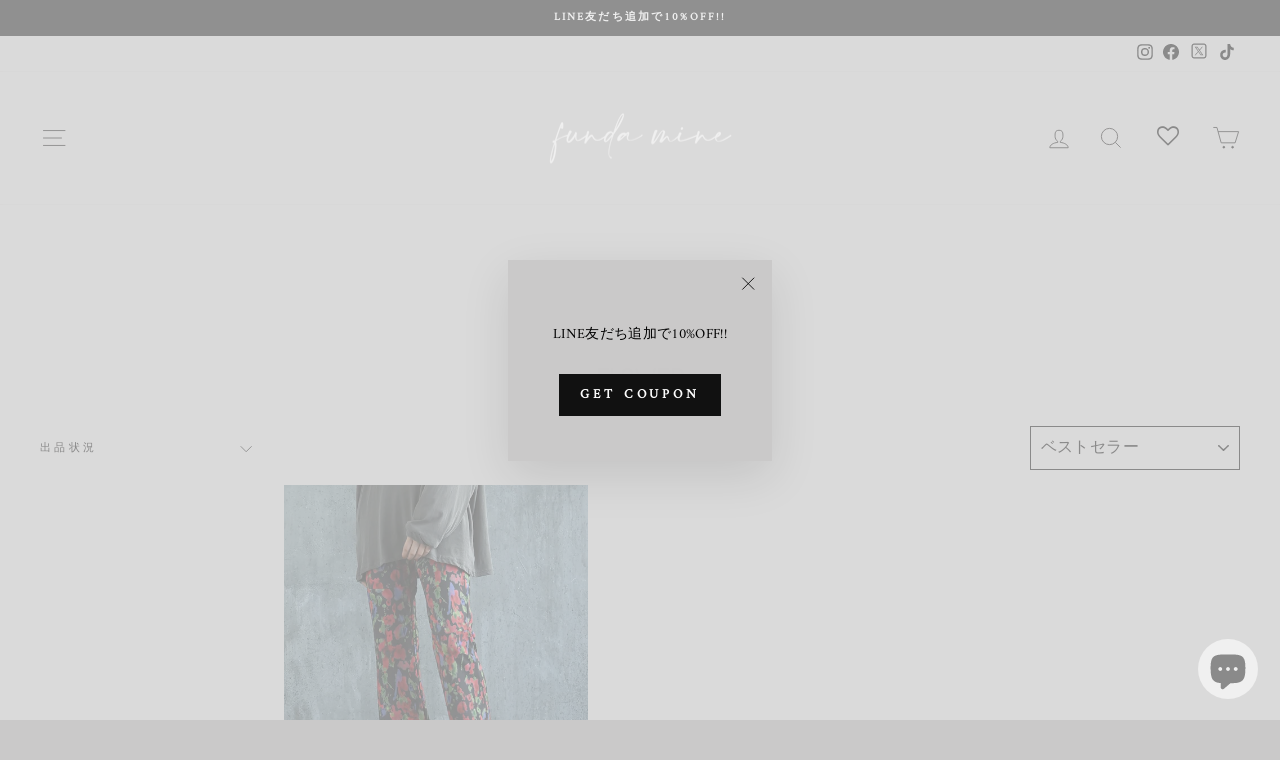

--- FILE ---
content_type: text/html; charset=utf-8
request_url: https://funda-mine.com/collections/flower
body_size: 35599
content:
<!doctype html>
<html class="no-js" lang="ja" dir="ltr">
<head>



<meta name="facebook-domain-verification" content="crkkunongq3s6m13sh9vp7a311ltl0" />
  
  <meta charset="utf-8">
  <meta http-equiv="X-UA-Compatible" content="IE=edge,chrome=1">
  <meta name="viewport" content="width=device-width,initial-scale=1">
  <meta name="theme-color" content="#111111">
  <link rel="canonical" href="https://funda-mine.com/collections/flower">
  <link rel="preconnect" href="https://cdn.shopify.com" crossorigin>
  <link rel="preconnect" href="https://fonts.shopifycdn.com" crossorigin>
  <link rel="dns-prefetch" href="https://productreviews.shopifycdn.com">
  <link rel="dns-prefetch" href="https://ajax.googleapis.com">
  <link rel="dns-prefetch" href="https://maps.googleapis.com">
  <link rel="dns-prefetch" href="https://maps.gstatic.com">

  <!-- Google Tag Manager -->
  <script>(function(w,d,s,l,i){w[l]=w[l]||[];w[l].push({'gtm.start':
  new Date().getTime(),event:'gtm.js'});var f=d.getElementsByTagName(s)[0],
  j=d.createElement(s),dl=l!='dataLayer'?'&l='+l:'';j.async=true;j.src=
  'https://www.googletagmanager.com/gtm.js?id='+i+dl;f.parentNode.insertBefore(j,f);
  })(window,document,'script','dataLayer','GTM-WHMZQKZF');</script>
  <!-- End Google Tag Manager -->


<!-- Google Tag Manager -->
<script>(function(w,d,s,l,i){w[l]=w[l]||[];w[l].push({'gtm.start':
new Date().getTime(),event:'gtm.js'});var f=d.getElementsByTagName(s)[0],
j=d.createElement(s),dl=l!='dataLayer'?'&l='+l:'';j.async=true;j.src=
'https://www.googletagmanager.com/gtm.js?id='+i+dl;f.parentNode.insertBefore(j,f);
})(window,document,'script','dataLayer','GTM-KSJS4VNQ');</script>
<!-- End Google Tag Manager -->


<!-- clarity -->
  <script type="text/javascript">
    (function(c,l,a,r,i,t,y){
        c[a]=c[a]||function(){(c[a].q=c[a].q||[]).push(arguments)};
        t=l.createElement(r);t.async=1;t.src="https://www.clarity.ms/tag/"+i;
        y=l.getElementsByTagName(r)[0];y.parentNode.insertBefore(t,y);
    })(window, document, "clarity", "script", "r7gzvcl5cr");
</script>
  <!-- end clarity -->

<title>FLOWER
&ndash; funda mine
</title>
<meta property="og:site_name" content="funda mine">
  <meta property="og:url" content="https://funda-mine.com/collections/flower">
  <meta property="og:title" content="FLOWER">
  <meta property="og:type" content="website">
  <meta property="og:description" content="人と違うファッションを楽しみたい方へ。
デザイン性、着やすさ、シルエットや体型カバーも重視しながら、
媚びずにかっこよく着こなせるスタイルを提案します。
どんな年齢でも、自分が好きな服を楽しむことができる。
たとえ周りと違っていても、それがあなたの個性であり、自分を構成する大切な一部です。
ワンピース/スカート/パンツ/個性的/オシャレ/ファッション/モード/カジュアル/30代/40代/50代/ママ/ユニセックス/人と違う/レディース/服/オンラインショップ/通販"><meta property="og:image" content="http://funda-mine.com/cdn/shop/files/LOGO1200628.jpg?v=1726624203">
    <meta property="og:image:secure_url" content="https://funda-mine.com/cdn/shop/files/LOGO1200628.jpg?v=1726624203">
    <meta property="og:image:width" content="1200">
    <meta property="og:image:height" content="628"><meta name="twitter:site" content="@https://x.com/_fundamine_">
  <meta name="twitter:card" content="summary_large_image">
  <meta name="twitter:title" content="FLOWER">
  <meta name="twitter:description" content="人と違うファッションを楽しみたい方へ。
デザイン性、着やすさ、シルエットや体型カバーも重視しながら、
媚びずにかっこよく着こなせるスタイルを提案します。
どんな年齢でも、自分が好きな服を楽しむことができる。
たとえ周りと違っていても、それがあなたの個性であり、自分を構成する大切な一部です。
ワンピース/スカート/パンツ/個性的/オシャレ/ファッション/モード/カジュアル/30代/40代/50代/ママ/ユニセックス/人と違う/レディース/服/オンラインショップ/通販">
<style data-shopify>@font-face {
  font-family: Dosis;
  font-weight: 400;
  font-style: normal;
  font-display: swap;
  src: url("//funda-mine.com/cdn/fonts/dosis/dosis_n4.977e9084289f6e2f8ab186528d9d593792fcc4b3.woff2") format("woff2"),
       url("//funda-mine.com/cdn/fonts/dosis/dosis_n4.ba934f995bb5ba536e3ff20a5c5c4a9e65b87a94.woff") format("woff");
}

  @font-face {
  font-family: Amiri;
  font-weight: 400;
  font-style: normal;
  font-display: swap;
  src: url("//funda-mine.com/cdn/fonts/amiri/amiri_n4.fee8c3379b68ea3b9c7241a63b8a252071faad52.woff2") format("woff2"),
       url("//funda-mine.com/cdn/fonts/amiri/amiri_n4.94cde4e18ec8ae53bf8f7240b84e1f76ce23772d.woff") format("woff");
}


  
  @font-face {
  font-family: Amiri;
  font-weight: 400;
  font-style: italic;
  font-display: swap;
  src: url("//funda-mine.com/cdn/fonts/amiri/amiri_i4.95beacf234505f7529ea2b9b84305503763d41e2.woff2") format("woff2"),
       url("//funda-mine.com/cdn/fonts/amiri/amiri_i4.8d0b215ae13ef2acc52deb9eff6cd2c66724cd2c.woff") format("woff");
}

  
</style><link href="//funda-mine.com/cdn/shop/t/37/assets/theme.css?v=76629812774246682681762392053" rel="stylesheet" type="text/css" media="all" />
<style data-shopify>:root {
    --typeHeaderPrimary: Dosis;
    --typeHeaderFallback: sans-serif;
    --typeHeaderSize: 27px;
    --typeHeaderWeight: 400;
    --typeHeaderLineHeight: 1;
    --typeHeaderSpacing: 0.0em;

    --typeBasePrimary:Amiri;
    --typeBaseFallback:serif;
    --typeBaseSize: 14px;
    --typeBaseWeight: 400;
    --typeBaseSpacing: 0.025em;
    --typeBaseLineHeight: 1.4;
    --typeBaselineHeightMinus01: 1.3;

    --typeCollectionTitle: 20px;

    --iconWeight: 2px;
    --iconLinecaps: miter;

    
        --buttonRadius: 0;
    

    --colorGridOverlayOpacity: 0.1;
    }

    .placeholder-content {
    background-image: linear-gradient(100deg, #000000 40%, #000000 63%, #000000 79%);
    }</style><script>
    document.documentElement.className = document.documentElement.className.replace('no-js', 'js');

    window.theme = window.theme || {};
    theme.routes = {
      home: "/",
      cart: "/cart.js",
      cartPage: "/cart",
      cartAdd: "/cart/add.js",
      cartChange: "/cart/change.js",
      search: "/search",
      predictive_url: "/search/suggest"
    };
    theme.strings = {
      soldOut: "SOLD OUT",
      unavailable: "利用不可",
      inStockLabel: "在庫あり",
      oneStockLabel: "",
      otherStockLabel: "",
      willNotShipUntil: "",
      willBeInStockAfter: "",
      waitingForStock: "入荷待ち",
      savePrice: "",
      cartEmpty: "現在あなたのカートは空です",
      cartTermsConfirmation: "会計の際、利用規約に同意する必要があります。",
      searchCollections: "更に見る",
      searchPages: "ページ",
      searchArticles: "記事",
      productFrom: "",
      maxQuantity: ""
    };
    theme.settings = {
      cartType: "drawer",
      isCustomerTemplate: false,
      moneyFormat: "¥{{amount_no_decimals}}",
      saveType: "dollar",
      productImageSize: "natural",
      productImageCover: true,
      predictiveSearch: false,
      predictiveSearchType: null,
      predictiveSearchVendor: false,
      predictiveSearchPrice: false,
      quickView: false,
      themeName: 'Impulse',
      themeVersion: "7.3.3"
    };
  </script>

<script src="https://cdn.paidy.com/promotional-messaging/general/paidy-upsell-widget.js" defer="defer"></script>

  <script>window.performance && window.performance.mark && window.performance.mark('shopify.content_for_header.start');</script><meta name="google-site-verification" content="Om6inPu-vViTpu10LIpTrggSws-YVFEKNpOouaI1YEU">
<meta name="facebook-domain-verification" content="crkkunongq3s6m13sh9vp7a311ltl0">
<meta id="shopify-digital-wallet" name="shopify-digital-wallet" content="/55681122385/digital_wallets/dialog">
<meta name="shopify-checkout-api-token" content="5e7f7a646be99ad997b947562e79c649">
<meta id="in-context-paypal-metadata" data-shop-id="55681122385" data-venmo-supported="false" data-environment="production" data-locale="ja_JP" data-paypal-v4="true" data-currency="JPY">
<link rel="alternate" type="application/atom+xml" title="Feed" href="/collections/flower.atom" />
<link rel="alternate" type="application/json+oembed" href="https://funda-mine.com/collections/flower.oembed">
<script async="async" src="/checkouts/internal/preloads.js?locale=ja-JP"></script>
<link rel="preconnect" href="https://shop.app" crossorigin="anonymous">
<script async="async" src="https://shop.app/checkouts/internal/preloads.js?locale=ja-JP&shop_id=55681122385" crossorigin="anonymous"></script>
<script id="apple-pay-shop-capabilities" type="application/json">{"shopId":55681122385,"countryCode":"JP","currencyCode":"JPY","merchantCapabilities":["supports3DS"],"merchantId":"gid:\/\/shopify\/Shop\/55681122385","merchantName":"funda mine","requiredBillingContactFields":["postalAddress","email","phone"],"requiredShippingContactFields":["postalAddress","email","phone"],"shippingType":"shipping","supportedNetworks":["visa","masterCard","amex","jcb","discover"],"total":{"type":"pending","label":"funda mine","amount":"1.00"},"shopifyPaymentsEnabled":true,"supportsSubscriptions":true}</script>
<script id="shopify-features" type="application/json">{"accessToken":"5e7f7a646be99ad997b947562e79c649","betas":["rich-media-storefront-analytics"],"domain":"funda-mine.com","predictiveSearch":false,"shopId":55681122385,"locale":"ja"}</script>
<script>var Shopify = Shopify || {};
Shopify.shop = "funda-mine.myshopify.com";
Shopify.locale = "ja";
Shopify.currency = {"active":"JPY","rate":"1.0"};
Shopify.country = "JP";
Shopify.theme = {"name":"25\/10\/28_Impulse_FMpoint_easyPoints","id":188370550865,"schema_name":"Impulse","schema_version":"7.3.3","theme_store_id":857,"role":"main"};
Shopify.theme.handle = "null";
Shopify.theme.style = {"id":null,"handle":null};
Shopify.cdnHost = "funda-mine.com/cdn";
Shopify.routes = Shopify.routes || {};
Shopify.routes.root = "/";</script>
<script type="module">!function(o){(o.Shopify=o.Shopify||{}).modules=!0}(window);</script>
<script>!function(o){function n(){var o=[];function n(){o.push(Array.prototype.slice.apply(arguments))}return n.q=o,n}var t=o.Shopify=o.Shopify||{};t.loadFeatures=n(),t.autoloadFeatures=n()}(window);</script>
<script>
  window.ShopifyPay = window.ShopifyPay || {};
  window.ShopifyPay.apiHost = "shop.app\/pay";
  window.ShopifyPay.redirectState = null;
</script>
<script id="shop-js-analytics" type="application/json">{"pageType":"collection"}</script>
<script defer="defer" async type="module" src="//funda-mine.com/cdn/shopifycloud/shop-js/modules/v2/client.init-shop-cart-sync_Cun6Ba8E.ja.esm.js"></script>
<script defer="defer" async type="module" src="//funda-mine.com/cdn/shopifycloud/shop-js/modules/v2/chunk.common_DGWubyOB.esm.js"></script>
<script type="module">
  await import("//funda-mine.com/cdn/shopifycloud/shop-js/modules/v2/client.init-shop-cart-sync_Cun6Ba8E.ja.esm.js");
await import("//funda-mine.com/cdn/shopifycloud/shop-js/modules/v2/chunk.common_DGWubyOB.esm.js");

  window.Shopify.SignInWithShop?.initShopCartSync?.({"fedCMEnabled":true,"windoidEnabled":true});

</script>
<script>
  window.Shopify = window.Shopify || {};
  if (!window.Shopify.featureAssets) window.Shopify.featureAssets = {};
  window.Shopify.featureAssets['shop-js'] = {"shop-cart-sync":["modules/v2/client.shop-cart-sync_kpadWrR6.ja.esm.js","modules/v2/chunk.common_DGWubyOB.esm.js"],"init-fed-cm":["modules/v2/client.init-fed-cm_deEwcgdG.ja.esm.js","modules/v2/chunk.common_DGWubyOB.esm.js"],"shop-button":["modules/v2/client.shop-button_Bgl7Akkx.ja.esm.js","modules/v2/chunk.common_DGWubyOB.esm.js"],"shop-cash-offers":["modules/v2/client.shop-cash-offers_CGfJizyJ.ja.esm.js","modules/v2/chunk.common_DGWubyOB.esm.js","modules/v2/chunk.modal_Ba7vk6QP.esm.js"],"init-windoid":["modules/v2/client.init-windoid_DLaIoEuB.ja.esm.js","modules/v2/chunk.common_DGWubyOB.esm.js"],"shop-toast-manager":["modules/v2/client.shop-toast-manager_BZdAlEPY.ja.esm.js","modules/v2/chunk.common_DGWubyOB.esm.js"],"init-shop-email-lookup-coordinator":["modules/v2/client.init-shop-email-lookup-coordinator_BxGPdBrh.ja.esm.js","modules/v2/chunk.common_DGWubyOB.esm.js"],"init-shop-cart-sync":["modules/v2/client.init-shop-cart-sync_Cun6Ba8E.ja.esm.js","modules/v2/chunk.common_DGWubyOB.esm.js"],"avatar":["modules/v2/client.avatar_BTnouDA3.ja.esm.js"],"pay-button":["modules/v2/client.pay-button_iRJggQYg.ja.esm.js","modules/v2/chunk.common_DGWubyOB.esm.js"],"init-customer-accounts":["modules/v2/client.init-customer-accounts_BbQrQ-BF.ja.esm.js","modules/v2/client.shop-login-button_CXxZBmJa.ja.esm.js","modules/v2/chunk.common_DGWubyOB.esm.js","modules/v2/chunk.modal_Ba7vk6QP.esm.js"],"init-shop-for-new-customer-accounts":["modules/v2/client.init-shop-for-new-customer-accounts_48e-446J.ja.esm.js","modules/v2/client.shop-login-button_CXxZBmJa.ja.esm.js","modules/v2/chunk.common_DGWubyOB.esm.js","modules/v2/chunk.modal_Ba7vk6QP.esm.js"],"shop-login-button":["modules/v2/client.shop-login-button_CXxZBmJa.ja.esm.js","modules/v2/chunk.common_DGWubyOB.esm.js","modules/v2/chunk.modal_Ba7vk6QP.esm.js"],"init-customer-accounts-sign-up":["modules/v2/client.init-customer-accounts-sign-up_Bb65hYMR.ja.esm.js","modules/v2/client.shop-login-button_CXxZBmJa.ja.esm.js","modules/v2/chunk.common_DGWubyOB.esm.js","modules/v2/chunk.modal_Ba7vk6QP.esm.js"],"shop-follow-button":["modules/v2/client.shop-follow-button_BO2OQvUT.ja.esm.js","modules/v2/chunk.common_DGWubyOB.esm.js","modules/v2/chunk.modal_Ba7vk6QP.esm.js"],"checkout-modal":["modules/v2/client.checkout-modal__QRFVvMA.ja.esm.js","modules/v2/chunk.common_DGWubyOB.esm.js","modules/v2/chunk.modal_Ba7vk6QP.esm.js"],"lead-capture":["modules/v2/client.lead-capture_Be4qr8sG.ja.esm.js","modules/v2/chunk.common_DGWubyOB.esm.js","modules/v2/chunk.modal_Ba7vk6QP.esm.js"],"shop-login":["modules/v2/client.shop-login_BCaq99Td.ja.esm.js","modules/v2/chunk.common_DGWubyOB.esm.js","modules/v2/chunk.modal_Ba7vk6QP.esm.js"],"payment-terms":["modules/v2/client.payment-terms_C-1Cu6jg.ja.esm.js","modules/v2/chunk.common_DGWubyOB.esm.js","modules/v2/chunk.modal_Ba7vk6QP.esm.js"]};
</script>
<script>(function() {
  var isLoaded = false;
  function asyncLoad() {
    if (isLoaded) return;
    isLoaded = true;
    var urls = ["https:\/\/cdn-bundler.nice-team.net\/app\/js\/bundler.js?shop=funda-mine.myshopify.com","https:\/\/sticky.good-apps.co\/storage\/js\/sticky_add_to_cart-funda-mine.myshopify.com.js?ver=10\u0026shop=funda-mine.myshopify.com"];
    for (var i = 0; i < urls.length; i++) {
      var s = document.createElement('script');
      s.type = 'text/javascript';
      s.async = true;
      s.src = urls[i];
      var x = document.getElementsByTagName('script')[0];
      x.parentNode.insertBefore(s, x);
    }
  };
  if(window.attachEvent) {
    window.attachEvent('onload', asyncLoad);
  } else {
    window.addEventListener('load', asyncLoad, false);
  }
})();</script>
<script id="__st">var __st={"a":55681122385,"offset":32400,"reqid":"42355ac9-092f-4c5e-8612-7ba865956060-1768776290","pageurl":"funda-mine.com\/collections\/flower","u":"a7443d2cf9a0","p":"collection","rtyp":"collection","rid":270988640337};</script>
<script>window.ShopifyPaypalV4VisibilityTracking = true;</script>
<script id="captcha-bootstrap">!function(){'use strict';const t='contact',e='account',n='new_comment',o=[[t,t],['blogs',n],['comments',n],[t,'customer']],c=[[e,'customer_login'],[e,'guest_login'],[e,'recover_customer_password'],[e,'create_customer']],r=t=>t.map((([t,e])=>`form[action*='/${t}']:not([data-nocaptcha='true']) input[name='form_type'][value='${e}']`)).join(','),a=t=>()=>t?[...document.querySelectorAll(t)].map((t=>t.form)):[];function s(){const t=[...o],e=r(t);return a(e)}const i='password',u='form_key',d=['recaptcha-v3-token','g-recaptcha-response','h-captcha-response',i],f=()=>{try{return window.sessionStorage}catch{return}},m='__shopify_v',_=t=>t.elements[u];function p(t,e,n=!1){try{const o=window.sessionStorage,c=JSON.parse(o.getItem(e)),{data:r}=function(t){const{data:e,action:n}=t;return t[m]||n?{data:e,action:n}:{data:t,action:n}}(c);for(const[e,n]of Object.entries(r))t.elements[e]&&(t.elements[e].value=n);n&&o.removeItem(e)}catch(o){console.error('form repopulation failed',{error:o})}}const l='form_type',E='cptcha';function T(t){t.dataset[E]=!0}const w=window,h=w.document,L='Shopify',v='ce_forms',y='captcha';let A=!1;((t,e)=>{const n=(g='f06e6c50-85a8-45c8-87d0-21a2b65856fe',I='https://cdn.shopify.com/shopifycloud/storefront-forms-hcaptcha/ce_storefront_forms_captcha_hcaptcha.v1.5.2.iife.js',D={infoText:'hCaptchaによる保護',privacyText:'プライバシー',termsText:'利用規約'},(t,e,n)=>{const o=w[L][v],c=o.bindForm;if(c)return c(t,g,e,D).then(n);var r;o.q.push([[t,g,e,D],n]),r=I,A||(h.body.append(Object.assign(h.createElement('script'),{id:'captcha-provider',async:!0,src:r})),A=!0)});var g,I,D;w[L]=w[L]||{},w[L][v]=w[L][v]||{},w[L][v].q=[],w[L][y]=w[L][y]||{},w[L][y].protect=function(t,e){n(t,void 0,e),T(t)},Object.freeze(w[L][y]),function(t,e,n,w,h,L){const[v,y,A,g]=function(t,e,n){const i=e?o:[],u=t?c:[],d=[...i,...u],f=r(d),m=r(i),_=r(d.filter((([t,e])=>n.includes(e))));return[a(f),a(m),a(_),s()]}(w,h,L),I=t=>{const e=t.target;return e instanceof HTMLFormElement?e:e&&e.form},D=t=>v().includes(t);t.addEventListener('submit',(t=>{const e=I(t);if(!e)return;const n=D(e)&&!e.dataset.hcaptchaBound&&!e.dataset.recaptchaBound,o=_(e),c=g().includes(e)&&(!o||!o.value);(n||c)&&t.preventDefault(),c&&!n&&(function(t){try{if(!f())return;!function(t){const e=f();if(!e)return;const n=_(t);if(!n)return;const o=n.value;o&&e.removeItem(o)}(t);const e=Array.from(Array(32),(()=>Math.random().toString(36)[2])).join('');!function(t,e){_(t)||t.append(Object.assign(document.createElement('input'),{type:'hidden',name:u})),t.elements[u].value=e}(t,e),function(t,e){const n=f();if(!n)return;const o=[...t.querySelectorAll(`input[type='${i}']`)].map((({name:t})=>t)),c=[...d,...o],r={};for(const[a,s]of new FormData(t).entries())c.includes(a)||(r[a]=s);n.setItem(e,JSON.stringify({[m]:1,action:t.action,data:r}))}(t,e)}catch(e){console.error('failed to persist form',e)}}(e),e.submit())}));const S=(t,e)=>{t&&!t.dataset[E]&&(n(t,e.some((e=>e===t))),T(t))};for(const o of['focusin','change'])t.addEventListener(o,(t=>{const e=I(t);D(e)&&S(e,y())}));const B=e.get('form_key'),M=e.get(l),P=B&&M;t.addEventListener('DOMContentLoaded',(()=>{const t=y();if(P)for(const e of t)e.elements[l].value===M&&p(e,B);[...new Set([...A(),...v().filter((t=>'true'===t.dataset.shopifyCaptcha))])].forEach((e=>S(e,t)))}))}(h,new URLSearchParams(w.location.search),n,t,e,['guest_login'])})(!0,!0)}();</script>
<script integrity="sha256-4kQ18oKyAcykRKYeNunJcIwy7WH5gtpwJnB7kiuLZ1E=" data-source-attribution="shopify.loadfeatures" defer="defer" src="//funda-mine.com/cdn/shopifycloud/storefront/assets/storefront/load_feature-a0a9edcb.js" crossorigin="anonymous"></script>
<script crossorigin="anonymous" defer="defer" src="//funda-mine.com/cdn/shopifycloud/storefront/assets/shopify_pay/storefront-65b4c6d7.js?v=20250812"></script>
<script data-source-attribution="shopify.dynamic_checkout.dynamic.init">var Shopify=Shopify||{};Shopify.PaymentButton=Shopify.PaymentButton||{isStorefrontPortableWallets:!0,init:function(){window.Shopify.PaymentButton.init=function(){};var t=document.createElement("script");t.src="https://funda-mine.com/cdn/shopifycloud/portable-wallets/latest/portable-wallets.ja.js",t.type="module",document.head.appendChild(t)}};
</script>
<script data-source-attribution="shopify.dynamic_checkout.buyer_consent">
  function portableWalletsHideBuyerConsent(e){var t=document.getElementById("shopify-buyer-consent"),n=document.getElementById("shopify-subscription-policy-button");t&&n&&(t.classList.add("hidden"),t.setAttribute("aria-hidden","true"),n.removeEventListener("click",e))}function portableWalletsShowBuyerConsent(e){var t=document.getElementById("shopify-buyer-consent"),n=document.getElementById("shopify-subscription-policy-button");t&&n&&(t.classList.remove("hidden"),t.removeAttribute("aria-hidden"),n.addEventListener("click",e))}window.Shopify?.PaymentButton&&(window.Shopify.PaymentButton.hideBuyerConsent=portableWalletsHideBuyerConsent,window.Shopify.PaymentButton.showBuyerConsent=portableWalletsShowBuyerConsent);
</script>
<script data-source-attribution="shopify.dynamic_checkout.cart.bootstrap">document.addEventListener("DOMContentLoaded",(function(){function t(){return document.querySelector("shopify-accelerated-checkout-cart, shopify-accelerated-checkout")}if(t())Shopify.PaymentButton.init();else{new MutationObserver((function(e,n){t()&&(Shopify.PaymentButton.init(),n.disconnect())})).observe(document.body,{childList:!0,subtree:!0})}}));
</script>
<link id="shopify-accelerated-checkout-styles" rel="stylesheet" media="screen" href="https://funda-mine.com/cdn/shopifycloud/portable-wallets/latest/accelerated-checkout-backwards-compat.css" crossorigin="anonymous">
<style id="shopify-accelerated-checkout-cart">
        #shopify-buyer-consent {
  margin-top: 1em;
  display: inline-block;
  width: 100%;
}

#shopify-buyer-consent.hidden {
  display: none;
}

#shopify-subscription-policy-button {
  background: none;
  border: none;
  padding: 0;
  text-decoration: underline;
  font-size: inherit;
  cursor: pointer;
}

#shopify-subscription-policy-button::before {
  box-shadow: none;
}

      </style>

<script>window.performance && window.performance.mark && window.performance.mark('shopify.content_for_header.end');</script>

  <script src="//funda-mine.com/cdn/shop/t/37/assets/vendor-scripts-v11.js" defer="defer"></script><script src="//funda-mine.com/cdn/shop/t/37/assets/theme.js?v=103286258102187286791762392033" defer="defer"></script>

<!-- Font icon for header icons -->
<link rel="preload" href="https://wishlisthero-assets.revampco.com/safe-icons/css/wishlisthero-icons.css" as="style">
  <link rel="stylesheet" href="https://wishlisthero-assets.revampco.com/safe-icons/css/wishlisthero-icons.css" media="print" onload="this.media='all'">
  <noscript><link rel="stylesheet" href="https://wishlisthero-assets.revampco.com/safe-icons/css/wishlisthero-icons.css"></noscript>
<!-- Style for floating buttons and others -->
<style type="text/css">
@media screen and (max-width: 641px){
.Header__Icon+.Header__Icon {
margin-left: 10px;
}
}
@media screen and (min-width: 641px){
.Header__Icon+.Header__Icon.Wlh-Header__Icon {
margin-left: 20px;
}
.wishlist-hero-header-icon {
    margin-top:2px;
}
}
.wishlist-hero-header-icon {
    vertical-align: middle;
}
.wishlisthero-floating {
        position: absolute;  right : 5px; left:auto;
        top: 5px;
        z-index: 4;
        border-radius: 100%;
    }
.wishlisthero-floating svg {
font-size:23px;
margin-top:1px;
}
    .wishlisthero-floating:hover {
        background-color: rgba(0, 0, 0, 0.05);
    }

    .wishlisthero-floating button {
        font-size: 20px !important;
        width: 40px !important;
        padding: 0.125em 0 0 !important;
    }
.MuiTypography-body2 ,.MuiTypography-body1 ,.MuiTypography-caption ,.MuiTypography-button ,.MuiTypography-h1 ,.MuiTypography-h2 ,.MuiTypography-h3 ,.MuiTypography-h4 ,.MuiTypography-h5 ,.MuiTypography-h6 ,.MuiTypography-subtitle1 ,.MuiTypography-subtitle2 ,.MuiTypography-overline , MuiButton-root{
     font-family: inherit !important; /*Roboto, Helvetica, Arial, sans-serif;*/
}
.MuiTypography-h1 , .MuiTypography-h2 , .MuiTypography-h3 , .MuiTypography-h4 , .MuiTypography-h5 , .MuiTypography-h6 , .MuiButton-root, .MuiCardHeader-title a{
     font-family: Dosis, sans-serif !important;
}

    /****************************************************************************************/
    /* For some theme shared view need some spacing */
    /*
    #wishlist-hero-shared-list-view {
  margin-top: 15px;
  margin-bottom: 15px;
}
#wishlist-hero-shared-list-view h1 {
  padding-left: 5px;
}

#wishlisthero-product-page-button-container {
  padding-top: 15px;
}
*/
    /****************************************************************************************/

 //need some space between buttons 
#wishlisthero-product-page-button-container {
  margin-top: 10px !important;
}
    /* #wishlisthero-product-page-button-container button {
  padding-left: 1px !important;
} */
    /****************************************************************************************/
    /* Customize the indicator when wishlist has items AND the normal indicator not working */
span.wishlist-hero-items-count {
  position: absolute;
  top: 42%;
  right: 17%;
    border-radius: 100%;
}

@media screen and (max-width: 749px){
.wishlisthero-product-page-button-container{
width:100%
}
.wishlisthero-product-page-button-container button{
 margin-left:auto !important; margin-right: auto !important;
}
}
@media(max-width:760px){
   span.wishlist-hero-items-count {
     top: 28%;
   }
}
.MuiCardMedia-root{
padding-top:120% !important; 
}

#wishlisthero-product-page-button-container {
  margin-top: 10px !important;
}</style> <script type='text/javascript'>try{
   window.WishListHero_setting = {"ButtonColor":"#886F8C","IconColor":"rgba(255, 255, 255, 1)","IconType":"Heart","ButtonTextBeforeAdding":"ADD TO WISHLIST","ButtonTextAfterAdding":"ADDED TO WISHLIST","AnimationAfterAddition":"None","ButtonTextAddToCart":"ADD TO CART","ButtonTextOutOfStock":"OUT OF STOCK","ButtonTextAddAllToCart":"ADD ALL TO CART","ButtonTextRemoveAllToCart":"REMOVE ALL FROM WISHLIST","AddedProductNotificationText":"Product added to wishlist successfully","AddedProductToCartNotificationText":"Product added to cart successfully","ViewCartLinkText":"View Cart","SharePopup_TitleText":"Share My wishlist","SharePopup_shareBtnText":"Share","SharePopup_shareHederText":"Share on Social Networks","SharePopup_shareCopyText":"Or copy Wishlist link to share","SharePopup_shareCancelBtnText":"cancel","SharePopup_shareCopyBtnText":"copy","SendEMailPopup_BtnText":"send email","SendEMailPopup_FromText":"From Name","SendEMailPopup_ToText":"To email","SendEMailPopup_BodyText":"Body","SendEMailPopup_SendBtnText":"send","SendEMailPopup_TitleText":"Send My Wislist via Email","AddProductMessageText":"Are you sure you want to add all items to cart ?","RemoveProductMessageText":"Are you sure you want to remove this item from your wishlist ?","RemoveAllProductMessageText":"Are you sure you want to remove all items from your wishlist ?","RemovedProductNotificationText":"Product removed from wishlist successfully","AddAllOutOfStockProductNotificationText":"There seems to have been an issue adding items to cart, please try again later","RemovePopupOkText":"ok","RemovePopup_HeaderText":"ARE YOU SURE?","ViewWishlistText":"View wishlist","EmptyWishlistText":"there are no items in this wishlist","BuyNowButtonText":"Buy Now","BuyNowButtonColor":"rgb(144, 86, 162)","BuyNowTextButtonColor":"rgb(255, 255, 255)","Wishlist_Title":"My Wishlist","WishlistHeaderTitleAlignment":"Center","WishlistProductImageSize":"Normal","PriceColor":"#886F8C","HeaderFontSize":"30","PriceFontSize":"18","ProductNameFontSize":"16","LaunchPointType":"header_menu","DisplayWishlistAs":"popup_window","DisplayButtonAs":"text_with_icon","PopupSize":"md","HideAddToCartButton":false,"NoRedirectAfterAddToCart":false,"DisableGuestCustomer":false,"LoginPopupContent":"Please login to save your wishlist across devices.","LoginPopupLoginBtnText":"Login","LoginPopupContentFontSize":"20","NotificationPopupPosition":"right","WishlistButtonTextColor":"rgba(255, 255, 255, 1)","EnableRemoveFromWishlistAfterAddButtonText":"REMOVE FROM WISHLIST","_id":"627ddb3e2a2275046e21d4e1","EnableCollection":true,"EnableShare":true,"RemovePowerBy":false,"EnableFBPixel":false,"DisapleApp":false,"FloatPointPossition":"bottom_right","HeartStateToggle":true,"HeaderMenuItemsIndicator":true,"EnableRemoveFromWishlistAfterAdd":true,"Shop":"funda-mine.myshopify.com","shop":"funda-mine.myshopify.com","Status":"Active","Plan":"FREE"};  
  }catch(e){ console.error('Error loading config',e); } </script>
<script>window.wishlisthero_cartDotClasses=['cart-link__bubble',  'cart-link__bubble--visible' , 'is-visible'];</script>
<script>window.wishlisthero_buttonProdPageClasses=['btn','btn--full','btn--secondary'];</script>
<script>window.wishlisthero_buttonProdPageFontSize='auto';</script>

<script type="text/javascript">
function wh_loadScript(scriptUrl) {
    const script = document.createElement('script');
    script.src = scriptUrl;
    document.body.appendChild(script);
    
    return new Promise((res, rej) => {
        script.onload = function() {
        res();
        }
        script.onerror = function () {
        rej();
        }
    });   
}
document.addEventListener("DOMContentLoaded",()=>{
    wh_loadScript('https://cdn.jsdelivr.net/npm/arrive@2.4.1/src/arrive.min.js').then(function(){
    document.arrive('.wishlist-hero-custom-button', function (wishlistButton) {
        var ev = new CustomEvent('wishlist-hero-add-to-custom-element', {
        detail: wishlistButton
        });
        document.dispatchEvent(ev);
    });
    });
});
</script>


<!-- Google Tag Manager (htmltag) -->
  <meta name="google-site-verification" content="bjlLQQy9KU7CBIDWDqJxOShL3HtqnqWnA06mZ8CLd_A" />
<!-- Google Tag Manager (htmltag) --><link href="//funda-mine.com/cdn/shop/t/37/assets/easy_points_integration.css?v=50097699518534143191762397541" rel="stylesheet" type="text/css" media="all" />
    <script src="//funda-mine.com/cdn/shop/t/37/assets/easy_points_integration.min.js?v=40298686129182439681762397473" type="text/javascript"></script>
    <script src="//funda-mine.com/cdn/shop/t/37/assets/easy_points.js?v=157774049765045354891762392519" type="text/javascript"></script>
<!-- BEGIN app block: shopify://apps/leeep-ugc/blocks/tracking/d2efb67d-fe03-4476-a386-d4a4160b094c --><!-- LEEEP tracking tag start -->
<script src="https://tracking.leeep.jp/v1/tracking/js" defer></script>
<script src="https://cite.leeep.jp/v2/embed/js" defer></script>
<script defer>
  document.addEventListener('DOMContentLoaded', _ => {
    // product id を取得
    // cart product id を product id として利用する
    

    
      // そのまま cart product id を product id として利用する

      // 移行期間のガードコード
      // metafield_key_product_id から product id を取得出来た場合はそちらを利用する
      
      
      // ガードここまで
    

    // cite one tag
    LeeepCite.init({
      site_id: '1105769038560116736',
      uid: '',
      product_id: ''
    });
  });
</script>
<!-- LEEEP tracking tag end -->


<!-- END app block --><script src="https://cdn.shopify.com/extensions/019b97b0-6350-7631-8123-95494b086580/socialwidget-instafeed-78/assets/social-widget.min.js" type="text/javascript" defer="defer"></script>
<script src="https://cdn.shopify.com/extensions/019b9b10-2e7d-7837-92cb-029ce468a4c6/easy-points-shopify-app-87/assets/sdk.bundle.js" type="text/javascript" defer="defer"></script>
<script src="https://cdn.shopify.com/extensions/7bc9bb47-adfa-4267-963e-cadee5096caf/inbox-1252/assets/inbox-chat-loader.js" type="text/javascript" defer="defer"></script>
<link href="https://monorail-edge.shopifysvc.com" rel="dns-prefetch">
<script>(function(){if ("sendBeacon" in navigator && "performance" in window) {try {var session_token_from_headers = performance.getEntriesByType('navigation')[0].serverTiming.find(x => x.name == '_s').description;} catch {var session_token_from_headers = undefined;}var session_cookie_matches = document.cookie.match(/_shopify_s=([^;]*)/);var session_token_from_cookie = session_cookie_matches && session_cookie_matches.length === 2 ? session_cookie_matches[1] : "";var session_token = session_token_from_headers || session_token_from_cookie || "";function handle_abandonment_event(e) {var entries = performance.getEntries().filter(function(entry) {return /monorail-edge.shopifysvc.com/.test(entry.name);});if (!window.abandonment_tracked && entries.length === 0) {window.abandonment_tracked = true;var currentMs = Date.now();var navigation_start = performance.timing.navigationStart;var payload = {shop_id: 55681122385,url: window.location.href,navigation_start,duration: currentMs - navigation_start,session_token,page_type: "collection"};window.navigator.sendBeacon("https://monorail-edge.shopifysvc.com/v1/produce", JSON.stringify({schema_id: "online_store_buyer_site_abandonment/1.1",payload: payload,metadata: {event_created_at_ms: currentMs,event_sent_at_ms: currentMs}}));}}window.addEventListener('pagehide', handle_abandonment_event);}}());</script>
<script id="web-pixels-manager-setup">(function e(e,d,r,n,o){if(void 0===o&&(o={}),!Boolean(null===(a=null===(i=window.Shopify)||void 0===i?void 0:i.analytics)||void 0===a?void 0:a.replayQueue)){var i,a;window.Shopify=window.Shopify||{};var t=window.Shopify;t.analytics=t.analytics||{};var s=t.analytics;s.replayQueue=[],s.publish=function(e,d,r){return s.replayQueue.push([e,d,r]),!0};try{self.performance.mark("wpm:start")}catch(e){}var l=function(){var e={modern:/Edge?\/(1{2}[4-9]|1[2-9]\d|[2-9]\d{2}|\d{4,})\.\d+(\.\d+|)|Firefox\/(1{2}[4-9]|1[2-9]\d|[2-9]\d{2}|\d{4,})\.\d+(\.\d+|)|Chrom(ium|e)\/(9{2}|\d{3,})\.\d+(\.\d+|)|(Maci|X1{2}).+ Version\/(15\.\d+|(1[6-9]|[2-9]\d|\d{3,})\.\d+)([,.]\d+|)( \(\w+\)|)( Mobile\/\w+|) Safari\/|Chrome.+OPR\/(9{2}|\d{3,})\.\d+\.\d+|(CPU[ +]OS|iPhone[ +]OS|CPU[ +]iPhone|CPU IPhone OS|CPU iPad OS)[ +]+(15[._]\d+|(1[6-9]|[2-9]\d|\d{3,})[._]\d+)([._]\d+|)|Android:?[ /-](13[3-9]|1[4-9]\d|[2-9]\d{2}|\d{4,})(\.\d+|)(\.\d+|)|Android.+Firefox\/(13[5-9]|1[4-9]\d|[2-9]\d{2}|\d{4,})\.\d+(\.\d+|)|Android.+Chrom(ium|e)\/(13[3-9]|1[4-9]\d|[2-9]\d{2}|\d{4,})\.\d+(\.\d+|)|SamsungBrowser\/([2-9]\d|\d{3,})\.\d+/,legacy:/Edge?\/(1[6-9]|[2-9]\d|\d{3,})\.\d+(\.\d+|)|Firefox\/(5[4-9]|[6-9]\d|\d{3,})\.\d+(\.\d+|)|Chrom(ium|e)\/(5[1-9]|[6-9]\d|\d{3,})\.\d+(\.\d+|)([\d.]+$|.*Safari\/(?![\d.]+ Edge\/[\d.]+$))|(Maci|X1{2}).+ Version\/(10\.\d+|(1[1-9]|[2-9]\d|\d{3,})\.\d+)([,.]\d+|)( \(\w+\)|)( Mobile\/\w+|) Safari\/|Chrome.+OPR\/(3[89]|[4-9]\d|\d{3,})\.\d+\.\d+|(CPU[ +]OS|iPhone[ +]OS|CPU[ +]iPhone|CPU IPhone OS|CPU iPad OS)[ +]+(10[._]\d+|(1[1-9]|[2-9]\d|\d{3,})[._]\d+)([._]\d+|)|Android:?[ /-](13[3-9]|1[4-9]\d|[2-9]\d{2}|\d{4,})(\.\d+|)(\.\d+|)|Mobile Safari.+OPR\/([89]\d|\d{3,})\.\d+\.\d+|Android.+Firefox\/(13[5-9]|1[4-9]\d|[2-9]\d{2}|\d{4,})\.\d+(\.\d+|)|Android.+Chrom(ium|e)\/(13[3-9]|1[4-9]\d|[2-9]\d{2}|\d{4,})\.\d+(\.\d+|)|Android.+(UC? ?Browser|UCWEB|U3)[ /]?(15\.([5-9]|\d{2,})|(1[6-9]|[2-9]\d|\d{3,})\.\d+)\.\d+|SamsungBrowser\/(5\.\d+|([6-9]|\d{2,})\.\d+)|Android.+MQ{2}Browser\/(14(\.(9|\d{2,})|)|(1[5-9]|[2-9]\d|\d{3,})(\.\d+|))(\.\d+|)|K[Aa][Ii]OS\/(3\.\d+|([4-9]|\d{2,})\.\d+)(\.\d+|)/},d=e.modern,r=e.legacy,n=navigator.userAgent;return n.match(d)?"modern":n.match(r)?"legacy":"unknown"}(),u="modern"===l?"modern":"legacy",c=(null!=n?n:{modern:"",legacy:""})[u],f=function(e){return[e.baseUrl,"/wpm","/b",e.hashVersion,"modern"===e.buildTarget?"m":"l",".js"].join("")}({baseUrl:d,hashVersion:r,buildTarget:u}),m=function(e){var d=e.version,r=e.bundleTarget,n=e.surface,o=e.pageUrl,i=e.monorailEndpoint;return{emit:function(e){var a=e.status,t=e.errorMsg,s=(new Date).getTime(),l=JSON.stringify({metadata:{event_sent_at_ms:s},events:[{schema_id:"web_pixels_manager_load/3.1",payload:{version:d,bundle_target:r,page_url:o,status:a,surface:n,error_msg:t},metadata:{event_created_at_ms:s}}]});if(!i)return console&&console.warn&&console.warn("[Web Pixels Manager] No Monorail endpoint provided, skipping logging."),!1;try{return self.navigator.sendBeacon.bind(self.navigator)(i,l)}catch(e){}var u=new XMLHttpRequest;try{return u.open("POST",i,!0),u.setRequestHeader("Content-Type","text/plain"),u.send(l),!0}catch(e){return console&&console.warn&&console.warn("[Web Pixels Manager] Got an unhandled error while logging to Monorail."),!1}}}}({version:r,bundleTarget:l,surface:e.surface,pageUrl:self.location.href,monorailEndpoint:e.monorailEndpoint});try{o.browserTarget=l,function(e){var d=e.src,r=e.async,n=void 0===r||r,o=e.onload,i=e.onerror,a=e.sri,t=e.scriptDataAttributes,s=void 0===t?{}:t,l=document.createElement("script"),u=document.querySelector("head"),c=document.querySelector("body");if(l.async=n,l.src=d,a&&(l.integrity=a,l.crossOrigin="anonymous"),s)for(var f in s)if(Object.prototype.hasOwnProperty.call(s,f))try{l.dataset[f]=s[f]}catch(e){}if(o&&l.addEventListener("load",o),i&&l.addEventListener("error",i),u)u.appendChild(l);else{if(!c)throw new Error("Did not find a head or body element to append the script");c.appendChild(l)}}({src:f,async:!0,onload:function(){if(!function(){var e,d;return Boolean(null===(d=null===(e=window.Shopify)||void 0===e?void 0:e.analytics)||void 0===d?void 0:d.initialized)}()){var d=window.webPixelsManager.init(e)||void 0;if(d){var r=window.Shopify.analytics;r.replayQueue.forEach((function(e){var r=e[0],n=e[1],o=e[2];d.publishCustomEvent(r,n,o)})),r.replayQueue=[],r.publish=d.publishCustomEvent,r.visitor=d.visitor,r.initialized=!0}}},onerror:function(){return m.emit({status:"failed",errorMsg:"".concat(f," has failed to load")})},sri:function(e){var d=/^sha384-[A-Za-z0-9+/=]+$/;return"string"==typeof e&&d.test(e)}(c)?c:"",scriptDataAttributes:o}),m.emit({status:"loading"})}catch(e){m.emit({status:"failed",errorMsg:(null==e?void 0:e.message)||"Unknown error"})}}})({shopId: 55681122385,storefrontBaseUrl: "https://funda-mine.com",extensionsBaseUrl: "https://extensions.shopifycdn.com/cdn/shopifycloud/web-pixels-manager",monorailEndpoint: "https://monorail-edge.shopifysvc.com/unstable/produce_batch",surface: "storefront-renderer",enabledBetaFlags: ["2dca8a86"],webPixelsConfigList: [{"id":"3063513169","configuration":"{\"pixel_id\":\"293518070002601\",\"pixel_type\":\"facebook_pixel\"}","eventPayloadVersion":"v1","runtimeContext":"OPEN","scriptVersion":"ca16bc87fe92b6042fbaa3acc2fbdaa6","type":"APP","apiClientId":2329312,"privacyPurposes":["ANALYTICS","MARKETING","SALE_OF_DATA"],"dataSharingAdjustments":{"protectedCustomerApprovalScopes":["read_customer_address","read_customer_email","read_customer_name","read_customer_personal_data","read_customer_phone"]}},{"id":"2844131409","configuration":"{\"websiteID\":\"1105769038560116736\"}","eventPayloadVersion":"v1","runtimeContext":"STRICT","scriptVersion":"0959a59e5c38df9d9678fb476b39c9bf","type":"APP","apiClientId":6904563,"privacyPurposes":["ANALYTICS","MARKETING","SALE_OF_DATA"],"dataSharingAdjustments":{"protectedCustomerApprovalScopes":["read_customer_email","read_customer_personal_data"]}},{"id":"800915537","configuration":"{\"accountID\":\"123\"}","eventPayloadVersion":"v1","runtimeContext":"STRICT","scriptVersion":"b877a7169d2f4260672d443abd7ee9ae","type":"APP","apiClientId":60741189633,"privacyPurposes":["ANALYTICS","MARKETING","SALE_OF_DATA"],"dataSharingAdjustments":{"protectedCustomerApprovalScopes":["read_customer_personal_data"]}},{"id":"359235665","configuration":"{\"config\":\"{\\\"google_tag_ids\\\":[\\\"G-GFSJW9V8SS\\\",\\\"GT-T9C3QV6P\\\"],\\\"target_country\\\":\\\"JP\\\",\\\"gtag_events\\\":[{\\\"type\\\":\\\"search\\\",\\\"action_label\\\":\\\"G-GFSJW9V8SS\\\"},{\\\"type\\\":\\\"begin_checkout\\\",\\\"action_label\\\":\\\"G-GFSJW9V8SS\\\"},{\\\"type\\\":\\\"view_item\\\",\\\"action_label\\\":[\\\"G-GFSJW9V8SS\\\",\\\"MC-JVS2ZKKXMT\\\"]},{\\\"type\\\":\\\"purchase\\\",\\\"action_label\\\":[\\\"G-GFSJW9V8SS\\\",\\\"MC-JVS2ZKKXMT\\\"]},{\\\"type\\\":\\\"page_view\\\",\\\"action_label\\\":[\\\"G-GFSJW9V8SS\\\",\\\"MC-JVS2ZKKXMT\\\"]},{\\\"type\\\":\\\"add_payment_info\\\",\\\"action_label\\\":\\\"G-GFSJW9V8SS\\\"},{\\\"type\\\":\\\"add_to_cart\\\",\\\"action_label\\\":\\\"G-GFSJW9V8SS\\\"}],\\\"enable_monitoring_mode\\\":false}\"}","eventPayloadVersion":"v1","runtimeContext":"OPEN","scriptVersion":"b2a88bafab3e21179ed38636efcd8a93","type":"APP","apiClientId":1780363,"privacyPurposes":[],"dataSharingAdjustments":{"protectedCustomerApprovalScopes":["read_customer_address","read_customer_email","read_customer_name","read_customer_personal_data","read_customer_phone"]}},{"id":"214990929","configuration":"{\"tagID\":\"2612681682067\"}","eventPayloadVersion":"v1","runtimeContext":"STRICT","scriptVersion":"18031546ee651571ed29edbe71a3550b","type":"APP","apiClientId":3009811,"privacyPurposes":["ANALYTICS","MARKETING","SALE_OF_DATA"],"dataSharingAdjustments":{"protectedCustomerApprovalScopes":["read_customer_address","read_customer_email","read_customer_name","read_customer_personal_data","read_customer_phone"]}},{"id":"4620369","configuration":"{\"shop\":\"funda-mine.myshopify.com\",\"enabled\":\"false\",\"hmacKey\":\"6adc36b9602dcceec4faff956966632a\"}","eventPayloadVersion":"v1","runtimeContext":"STRICT","scriptVersion":"728114a5167fec3ce2fdbc41bef2eeb1","type":"APP","apiClientId":4653451,"privacyPurposes":["ANALYTICS","MARKETING","SALE_OF_DATA"],"dataSharingAdjustments":{"protectedCustomerApprovalScopes":["read_customer_address","read_customer_email","read_customer_name","read_customer_personal_data","read_customer_phone"]}},{"id":"shopify-app-pixel","configuration":"{}","eventPayloadVersion":"v1","runtimeContext":"STRICT","scriptVersion":"0450","apiClientId":"shopify-pixel","type":"APP","privacyPurposes":["ANALYTICS","MARKETING"]},{"id":"shopify-custom-pixel","eventPayloadVersion":"v1","runtimeContext":"LAX","scriptVersion":"0450","apiClientId":"shopify-pixel","type":"CUSTOM","privacyPurposes":["ANALYTICS","MARKETING"]}],isMerchantRequest: false,initData: {"shop":{"name":"funda mine","paymentSettings":{"currencyCode":"JPY"},"myshopifyDomain":"funda-mine.myshopify.com","countryCode":"JP","storefrontUrl":"https:\/\/funda-mine.com"},"customer":null,"cart":null,"checkout":null,"productVariants":[],"purchasingCompany":null},},"https://funda-mine.com/cdn","fcfee988w5aeb613cpc8e4bc33m6693e112",{"modern":"","legacy":""},{"shopId":"55681122385","storefrontBaseUrl":"https:\/\/funda-mine.com","extensionBaseUrl":"https:\/\/extensions.shopifycdn.com\/cdn\/shopifycloud\/web-pixels-manager","surface":"storefront-renderer","enabledBetaFlags":"[\"2dca8a86\"]","isMerchantRequest":"false","hashVersion":"fcfee988w5aeb613cpc8e4bc33m6693e112","publish":"custom","events":"[[\"page_viewed\",{}],[\"collection_viewed\",{\"collection\":{\"id\":\"270988640337\",\"title\":\"FLOWER\",\"productVariants\":[{\"price\":{\"amount\":13800.0,\"currencyCode\":\"JPY\"},\"product\":{\"title\":\"パターンストレッチロングレッグパンツ\",\"vendor\":\"funda mine\",\"id\":\"7608402673745\",\"untranslatedTitle\":\"パターンストレッチロングレッグパンツ\",\"url\":\"\/products\/2403-0141\",\"type\":\"Bottoms\"},\"id\":\"41764920164433\",\"image\":{\"src\":\"\/\/funda-mine.com\/cdn\/shop\/files\/H9_44bce974-ad0b-48ff-a938-c522a7b75024.jpg?v=1740475556\"},\"sku\":\"2403-0141-000-1\",\"title\":\"BLACK \/ 1\",\"untranslatedTitle\":\"BLACK \/ 1\"}]}}]]"});</script><script>
  window.ShopifyAnalytics = window.ShopifyAnalytics || {};
  window.ShopifyAnalytics.meta = window.ShopifyAnalytics.meta || {};
  window.ShopifyAnalytics.meta.currency = 'JPY';
  var meta = {"products":[{"id":7608402673745,"gid":"gid:\/\/shopify\/Product\/7608402673745","vendor":"funda mine","type":"Bottoms","handle":"2403-0141","variants":[{"id":41764920164433,"price":1380000,"name":"パターンストレッチロングレッグパンツ - BLACK \/ 1","public_title":"BLACK \/ 1","sku":"2403-0141-000-1"},{"id":41764920197201,"price":1380000,"name":"パターンストレッチロングレッグパンツ - BLACK \/ 2","public_title":"BLACK \/ 2","sku":"2403-0141-000-2"},{"id":41764920229969,"price":1380000,"name":"パターンストレッチロングレッグパンツ - MIX \/ 1","public_title":"MIX \/ 1","sku":"2403-0141-100-1"},{"id":41764920262737,"price":1380000,"name":"パターンストレッチロングレッグパンツ - MIX \/ 2","public_title":"MIX \/ 2","sku":"2403-0141-100-2"}],"remote":false}],"page":{"pageType":"collection","resourceType":"collection","resourceId":270988640337,"requestId":"42355ac9-092f-4c5e-8612-7ba865956060-1768776290"}};
  for (var attr in meta) {
    window.ShopifyAnalytics.meta[attr] = meta[attr];
  }
</script>
<script class="analytics">
  (function () {
    var customDocumentWrite = function(content) {
      var jquery = null;

      if (window.jQuery) {
        jquery = window.jQuery;
      } else if (window.Checkout && window.Checkout.$) {
        jquery = window.Checkout.$;
      }

      if (jquery) {
        jquery('body').append(content);
      }
    };

    var hasLoggedConversion = function(token) {
      if (token) {
        return document.cookie.indexOf('loggedConversion=' + token) !== -1;
      }
      return false;
    }

    var setCookieIfConversion = function(token) {
      if (token) {
        var twoMonthsFromNow = new Date(Date.now());
        twoMonthsFromNow.setMonth(twoMonthsFromNow.getMonth() + 2);

        document.cookie = 'loggedConversion=' + token + '; expires=' + twoMonthsFromNow;
      }
    }

    var trekkie = window.ShopifyAnalytics.lib = window.trekkie = window.trekkie || [];
    if (trekkie.integrations) {
      return;
    }
    trekkie.methods = [
      'identify',
      'page',
      'ready',
      'track',
      'trackForm',
      'trackLink'
    ];
    trekkie.factory = function(method) {
      return function() {
        var args = Array.prototype.slice.call(arguments);
        args.unshift(method);
        trekkie.push(args);
        return trekkie;
      };
    };
    for (var i = 0; i < trekkie.methods.length; i++) {
      var key = trekkie.methods[i];
      trekkie[key] = trekkie.factory(key);
    }
    trekkie.load = function(config) {
      trekkie.config = config || {};
      trekkie.config.initialDocumentCookie = document.cookie;
      var first = document.getElementsByTagName('script')[0];
      var script = document.createElement('script');
      script.type = 'text/javascript';
      script.onerror = function(e) {
        var scriptFallback = document.createElement('script');
        scriptFallback.type = 'text/javascript';
        scriptFallback.onerror = function(error) {
                var Monorail = {
      produce: function produce(monorailDomain, schemaId, payload) {
        var currentMs = new Date().getTime();
        var event = {
          schema_id: schemaId,
          payload: payload,
          metadata: {
            event_created_at_ms: currentMs,
            event_sent_at_ms: currentMs
          }
        };
        return Monorail.sendRequest("https://" + monorailDomain + "/v1/produce", JSON.stringify(event));
      },
      sendRequest: function sendRequest(endpointUrl, payload) {
        // Try the sendBeacon API
        if (window && window.navigator && typeof window.navigator.sendBeacon === 'function' && typeof window.Blob === 'function' && !Monorail.isIos12()) {
          var blobData = new window.Blob([payload], {
            type: 'text/plain'
          });

          if (window.navigator.sendBeacon(endpointUrl, blobData)) {
            return true;
          } // sendBeacon was not successful

        } // XHR beacon

        var xhr = new XMLHttpRequest();

        try {
          xhr.open('POST', endpointUrl);
          xhr.setRequestHeader('Content-Type', 'text/plain');
          xhr.send(payload);
        } catch (e) {
          console.log(e);
        }

        return false;
      },
      isIos12: function isIos12() {
        return window.navigator.userAgent.lastIndexOf('iPhone; CPU iPhone OS 12_') !== -1 || window.navigator.userAgent.lastIndexOf('iPad; CPU OS 12_') !== -1;
      }
    };
    Monorail.produce('monorail-edge.shopifysvc.com',
      'trekkie_storefront_load_errors/1.1',
      {shop_id: 55681122385,
      theme_id: 188370550865,
      app_name: "storefront",
      context_url: window.location.href,
      source_url: "//funda-mine.com/cdn/s/trekkie.storefront.cd680fe47e6c39ca5d5df5f0a32d569bc48c0f27.min.js"});

        };
        scriptFallback.async = true;
        scriptFallback.src = '//funda-mine.com/cdn/s/trekkie.storefront.cd680fe47e6c39ca5d5df5f0a32d569bc48c0f27.min.js';
        first.parentNode.insertBefore(scriptFallback, first);
      };
      script.async = true;
      script.src = '//funda-mine.com/cdn/s/trekkie.storefront.cd680fe47e6c39ca5d5df5f0a32d569bc48c0f27.min.js';
      first.parentNode.insertBefore(script, first);
    };
    trekkie.load(
      {"Trekkie":{"appName":"storefront","development":false,"defaultAttributes":{"shopId":55681122385,"isMerchantRequest":null,"themeId":188370550865,"themeCityHash":"17694087529056014891","contentLanguage":"ja","currency":"JPY","eventMetadataId":"e4dc76c0-7581-4a3b-99bf-9de3c5e47edc"},"isServerSideCookieWritingEnabled":true,"monorailRegion":"shop_domain","enabledBetaFlags":["65f19447"]},"Session Attribution":{},"S2S":{"facebookCapiEnabled":true,"source":"trekkie-storefront-renderer","apiClientId":580111}}
    );

    var loaded = false;
    trekkie.ready(function() {
      if (loaded) return;
      loaded = true;

      window.ShopifyAnalytics.lib = window.trekkie;

      var originalDocumentWrite = document.write;
      document.write = customDocumentWrite;
      try { window.ShopifyAnalytics.merchantGoogleAnalytics.call(this); } catch(error) {};
      document.write = originalDocumentWrite;

      window.ShopifyAnalytics.lib.page(null,{"pageType":"collection","resourceType":"collection","resourceId":270988640337,"requestId":"42355ac9-092f-4c5e-8612-7ba865956060-1768776290","shopifyEmitted":true});

      var match = window.location.pathname.match(/checkouts\/(.+)\/(thank_you|post_purchase)/)
      var token = match? match[1]: undefined;
      if (!hasLoggedConversion(token)) {
        setCookieIfConversion(token);
        window.ShopifyAnalytics.lib.track("Viewed Product Category",{"currency":"JPY","category":"Collection: flower","collectionName":"flower","collectionId":270988640337,"nonInteraction":true},undefined,undefined,{"shopifyEmitted":true});
      }
    });


        var eventsListenerScript = document.createElement('script');
        eventsListenerScript.async = true;
        eventsListenerScript.src = "//funda-mine.com/cdn/shopifycloud/storefront/assets/shop_events_listener-3da45d37.js";
        document.getElementsByTagName('head')[0].appendChild(eventsListenerScript);

})();</script>
  <script>
  if (!window.ga || (window.ga && typeof window.ga !== 'function')) {
    window.ga = function ga() {
      (window.ga.q = window.ga.q || []).push(arguments);
      if (window.Shopify && window.Shopify.analytics && typeof window.Shopify.analytics.publish === 'function') {
        window.Shopify.analytics.publish("ga_stub_called", {}, {sendTo: "google_osp_migration"});
      }
      console.error("Shopify's Google Analytics stub called with:", Array.from(arguments), "\nSee https://help.shopify.com/manual/promoting-marketing/pixels/pixel-migration#google for more information.");
    };
    if (window.Shopify && window.Shopify.analytics && typeof window.Shopify.analytics.publish === 'function') {
      window.Shopify.analytics.publish("ga_stub_initialized", {}, {sendTo: "google_osp_migration"});
    }
  }
</script>
<script
  defer
  src="https://funda-mine.com/cdn/shopifycloud/perf-kit/shopify-perf-kit-3.0.4.min.js"
  data-application="storefront-renderer"
  data-shop-id="55681122385"
  data-render-region="gcp-us-central1"
  data-page-type="collection"
  data-theme-instance-id="188370550865"
  data-theme-name="Impulse"
  data-theme-version="7.3.3"
  data-monorail-region="shop_domain"
  data-resource-timing-sampling-rate="10"
  data-shs="true"
  data-shs-beacon="true"
  data-shs-export-with-fetch="true"
  data-shs-logs-sample-rate="1"
  data-shs-beacon-endpoint="https://funda-mine.com/api/collect"
></script>
</head>

<body class="template-collection" data-center-text="true" data-button_style="square" data-type_header_capitalize="true" data-type_headers_align_text="true" data-type_product_capitalize="true" data-swatch_style="round" >

  <!-- Google Tag Manager (noscript) -->
  <noscript><iframe src="https://www.googletagmanager.com/ns.html?id=GTM-WHMZQKZF"
  height="0" width="0" style="display:none;visibility:hidden"></iframe></noscript>
  <!-- End Google Tag Manager (noscript) -->


<!-- Google Tag Manager (noscript) -->
<noscript><iframe src="https://www.googletagmanager.com/ns.html?id=GTM-KSJS4VNQ"
height="0" width="0" style="display:none;visibility:hidden"></iframe></noscript>
<!-- End Google Tag Manager (noscript) -->
  
  
  <a class="in-page-link visually-hidden skip-link" href="#MainContent">コンテンツへ移動</a>

  <div id="PageContainer" class="page-container">
    <div class="transition-body"><!-- BEGIN sections: header-group -->
<div id="shopify-section-sections--26898652102737__announcement" class="shopify-section shopify-section-group-header-group"><style></style>
  <div class="announcement-bar">
    <div class="page-width">
      <div class="slideshow-wrapper">
        <button type="button" class="visually-hidden slideshow__pause" data-id="sections--26898652102737__announcement" aria-live="polite">
          <span class="slideshow__pause-stop">
            <svg aria-hidden="true" focusable="false" role="presentation" class="icon icon-pause" viewBox="0 0 10 13"><path d="M0 0h3v13H0zm7 0h3v13H7z" fill-rule="evenodd"/></svg>
            <span class="icon__fallback-text">スライドショーを一時停止</span>
          </span>
          <span class="slideshow__pause-play">
            <svg aria-hidden="true" focusable="false" role="presentation" class="icon icon-play" viewBox="18.24 17.35 24.52 28.3"><path fill="#323232" d="M22.1 19.151v25.5l20.4-13.489-20.4-12.011z"/></svg>
            <span class="icon__fallback-text">スライドショーを再生</span>
          </span>
        </button>

        <div
          id="AnnouncementSlider"
          class="announcement-slider"
          data-compact="true"
          data-block-count="2"><div
                id="AnnouncementSlide-announcement-0"
                class="announcement-slider__slide"
                data-index="0"
                ><a class="announcement-link" href="https://page.line.me/080txfqk?openQrModal=true"><span class="announcement-text">LINE友だち追加で10%OFF!!</span></a></div><div
                id="AnnouncementSlide-announcement-1"
                class="announcement-slider__slide"
                data-index="1"
                ><a class="announcement-link" href="/policies/shipping-policy"><span class="announcement-text">¥18,000以上ご購入で送料無料!!最短当日発送!!</span></a></div></div>
      </div>
    </div>
  </div>



</div><div id="shopify-section-sections--26898652102737__header" class="shopify-section shopify-section-group-header-group">

<div id="NavDrawer" class="drawer drawer--left">
  <div class="drawer__contents">
    <div class="drawer__fixed-header">
      <div class="drawer__header appear-animation appear-delay-1">
        <div class="h2 drawer__title"></div>
        <div class="drawer__close">
          <button type="button" class="drawer__close-button js-drawer-close">
            <svg aria-hidden="true" focusable="false" role="presentation" class="icon icon-close" viewBox="0 0 64 64"><title>icon-X</title><path d="m19 17.61 27.12 27.13m0-27.12L19 44.74"/></svg>
            <span class="icon__fallback-text">メニューを閉じる</span>
          </button>
        </div>
      </div>
    </div>
    <div class="drawer__scrollable">
      <ul class="mobile-nav" role="navigation" aria-label="Primary"><li class="mobile-nav__item appear-animation appear-delay-2"><a href="/" class="mobile-nav__link mobile-nav__link--top-level">Home</a></li><li class="mobile-nav__item appear-animation appear-delay-3"><a href="/collections/all" class="mobile-nav__link mobile-nav__link--top-level">All</a></li><li class="mobile-nav__item appear-animation appear-delay-4"><a href="/collections/unisex-collection/%E3%83%A6%E3%83%8B%E3%82%BB%E3%83%83%E3%82%AF%E3%82%B9" class="mobile-nav__link mobile-nav__link--top-level">Unisex</a></li><li class="mobile-nav__item appear-animation appear-delay-5"><a href="/collections/funda-mine-kids" class="mobile-nav__link mobile-nav__link--top-level">Kids</a></li><li class="mobile-nav__item appear-animation appear-delay-6"><a href="/collections/tops/%E3%83%88%E3%83%83%E3%83%97%E3%82%B9" class="mobile-nav__link mobile-nav__link--top-level">Tops</a></li><li class="mobile-nav__item appear-animation appear-delay-7"><a href="/collections/bottoms/%E3%83%9C%E3%83%88%E3%83%A0%E3%82%BA" class="mobile-nav__link mobile-nav__link--top-level">Bottoms</a></li><li class="mobile-nav__item appear-animation appear-delay-8"><a href="/collections/dress-one-piece/%E3%83%AF%E3%83%B3%E3%83%94%E3%83%BC%E3%82%B9%E3%80%81%E3%83%89%E3%83%AC%E3%82%B9" class="mobile-nav__link mobile-nav__link--top-level">Dress - One Piece</a></li><li class="mobile-nav__item appear-animation appear-delay-9"><a href="/collections/all-in-one-salopette/%E3%82%AA%E3%83%BC%E3%83%AB%E3%82%A4%E3%83%B3%E3%83%AF%E3%83%B3%E3%80%81%E3%82%B5%E3%83%AD%E3%83%9A%E3%83%83%E3%83%88" class="mobile-nav__link mobile-nav__link--top-level">All In One - Salopette</a></li><li class="mobile-nav__item appear-animation appear-delay-10"><a href="/collections/outer/%E3%82%A2%E3%82%A6%E3%82%BF%E3%83%BC" class="mobile-nav__link mobile-nav__link--top-level">Outer</a></li><li class="mobile-nav__item appear-animation appear-delay-11"><a href="/collections/water-repellent/%E6%92%A5%E6%B0%B4%E3%80%81%E3%83%AC%E3%82%A4%E3%83%B3%E3%82%B3%E3%83%BC%E3%83%88%E3%80%81%E9%98%B2%E6%B0%B4" class="mobile-nav__link mobile-nav__link--top-level">Water-repellent</a></li><li class="mobile-nav__item appear-animation appear-delay-12"><a href="/collections/inner/%E3%82%A4%E3%83%B3%E3%83%8A%E3%83%BC" class="mobile-nav__link mobile-nav__link--top-level">Inner</a></li><li class="mobile-nav__item appear-animation appear-delay-13"><a href="/collections/shoes-1/%E9%9D%B4" class="mobile-nav__link mobile-nav__link--top-level">Shoes</a></li><li class="mobile-nav__item appear-animation appear-delay-14"><a href="/collections/hats/%E5%B8%BD%E5%AD%90" class="mobile-nav__link mobile-nav__link--top-level">Hats</a></li><li class="mobile-nav__item appear-animation appear-delay-15"><a href="/collections/bag/%E3%83%90%E3%83%83%E3%82%B0" class="mobile-nav__link mobile-nav__link--top-level">Bag</a></li><li class="mobile-nav__item appear-animation appear-delay-16"><a href="/collections/accessories/%E3%82%A2%E3%82%AF%E3%82%BB%E3%82%B5%E3%83%AA%E3%83%BC" class="mobile-nav__link mobile-nav__link--top-level">Accessories</a></li><li class="mobile-nav__item appear-animation appear-delay-17"><a href="/products/100" class="mobile-nav__link mobile-nav__link--top-level">Gift</a></li><li class="mobile-nav__item appear-animation appear-delay-18"><div class="mobile-nav__has-sublist"><a href="/"
                    class="mobile-nav__link mobile-nav__link--top-level"
                    id="Label-17"
                    >
                    Color
                  </a>
                  <div class="mobile-nav__toggle">
                    <button type="button"
                      aria-controls="Linklist-17"
                      aria-labelledby="Label-17"
                      class="collapsible-trigger collapsible--auto-height"><span class="collapsible-trigger__icon collapsible-trigger__icon--open" role="presentation">
  <svg aria-hidden="true" focusable="false" role="presentation" class="icon icon--wide icon-chevron-down" viewBox="0 0 28 16"><path d="m1.57 1.59 12.76 12.77L27.1 1.59" stroke-width="2" stroke="#000" fill="none"/></svg>
</span>
</button>
                  </div></div><div id="Linklist-17"
                class="mobile-nav__sublist collapsible-content collapsible-content--all"
                >
                <div class="collapsible-content__inner">
                  <ul class="mobile-nav__sublist"><li class="mobile-nav__item">
                        <div class="mobile-nav__child-item"><a href="/collections/black-collection"
                              class="mobile-nav__link"
                              id="Sublabel-collections-black-collection1"
                              >
                              Black
                            </a></div></li><li class="mobile-nav__item">
                        <div class="mobile-nav__child-item"><a href="/collections/blue"
                              class="mobile-nav__link"
                              id="Sublabel-collections-blue2"
                              >
                              Blue
                            </a></div></li><li class="mobile-nav__item">
                        <div class="mobile-nav__child-item"><a href="/collections/gray"
                              class="mobile-nav__link"
                              id="Sublabel-collections-gray3"
                              >
                              Gray
                            </a></div></li><li class="mobile-nav__item">
                        <div class="mobile-nav__child-item"><a href="/collections/green"
                              class="mobile-nav__link"
                              id="Sublabel-collections-green4"
                              >
                              Green
                            </a></div></li><li class="mobile-nav__item">
                        <div class="mobile-nav__child-item"><a href="/collections/white"
                              class="mobile-nav__link"
                              id="Sublabel-collections-white5"
                              >
                              White
                            </a></div></li><li class="mobile-nav__item">
                        <div class="mobile-nav__child-item"><a href="/collections/other"
                              class="mobile-nav__link"
                              id="Sublabel-collections-other6"
                              >
                              Other
                            </a></div></li></ul>
                </div>
              </div></li><li class="mobile-nav__item mobile-nav__item--secondary">
            <div class="grid"><div class="grid__item one-half appear-animation appear-delay-19">
                  <a href="/account" class="mobile-nav__link">ログイン
</a>
                </div></div>
          </li></ul><ul class="mobile-nav__social appear-animation appear-delay-20"><li class="mobile-nav__social-item">
            <a target="_blank" rel="noopener" href="https://www.instagram.com/fundamine_official/" title="">
              <svg xmlns="http://www.w3.org/2000/svg" x="0px" y="0px" width="30" height="30" viewBox="0 0 30 30">
<path d="M 15 2 C 7.832 2 2 7.832 2 15 C 2 22.168 7.832 28 15 28 C 22.168 28 28 22.168 28 15 C 28 7.832 22.168 2 15 2 z M 11.666016 6 L 18.332031 6 C 21.457031 6 24 8.5420156 24 11.666016 L 24 18.332031 C 24 21.457031 21.457984 24 18.333984 24 L 11.667969 24 C 8.5429688 24 6 21.457984 6 18.333984 L 6 11.667969 C 6 8.5429688 8.5420156 6 11.666016 6 z M 11.666016 8 C 9.6450156 8 8 9.6459688 8 11.667969 L 8 18.333984 C 8 20.354984 9.6459688 22 11.667969 22 L 18.333984 22 C 20.354984 22 22 20.354031 22 18.332031 L 22 11.666016 C 22 9.6450156 20.354031 8 18.332031 8 L 11.666016 8 z M 19.667969 9.6660156 C 20.035969 9.6660156 20.333984 9.9640312 20.333984 10.332031 C 20.333984 10.700031 20.035969 11 19.667969 11 C 19.299969 11 19 10.700031 19 10.332031 C 19 9.9640312 19.299969 9.6660156 19.667969 9.6660156 z M 15 10 C 17.757 10 20 12.243 20 15 C 20 17.757 17.757 20 15 20 C 12.243 20 10 17.757 10 15 C 10 12.243 12.243 10 15 10 z M 15 12 A 3 3 0 0 0 15 18 A 3 3 0 0 0 15 12 z"></path>
</svg>
              <span class="icon__fallback-text">Instagram</span>
            </a>
          </li><li class="mobile-nav__social-item">
            <a target="_blank" rel="noopener" href="https://www.facebook.com/profile.php?id=100094870470049" title="">
              <svg xmlns="http://www.w3.org/2000/svg" x="0px" y="0px" width="30" height="30" viewBox="0 0 30 30">
    <path d="M15,3C8.373,3,3,8.373,3,15c0,6.016,4.432,10.984,10.206,11.852V18.18h-2.969v-3.154h2.969v-2.099c0-3.475,1.693-5,4.581-5 c1.383,0,2.115,0.103,2.461,0.149v2.753h-1.97c-1.226,0-1.654,1.163-1.654,2.473v1.724h3.593L19.73,18.18h-3.106v8.697 C22.481,26.083,27,21.075,27,15C27,8.373,21.627,3,15,3z"></path>
</svg>
              <span class="icon__fallback-text">Facebook</span>
            </a>
          </li><li class="mobile-nav__social-item">
            <a target="_blank" rel="noopener" href="https://x.com/_fundamine_" title="">
              <svg xmlns="http://www.w3.org/2000/svg" x="0px" y="0px" width="30" height="30" viewBox="0 0 48 48">
<path d="M 12.5 6 C 8.916 6 6 8.916 6 12.5 L 6 35.5 C 6 39.084 8.916 42 12.5 42 L 35.5 42 C 39.084 42 42 39.084 42 35.5 L 42 12.5 C 42 8.916 39.084 6 35.5 6 L 12.5 6 z M 13.828125 14 L 20.265625 14 L 25.123047 20.943359 L 31.136719 14 L 33.136719 14 L 26.025391 22.234375 L 34.257812 34 L 27.820312 34 L 22.470703 26.351562 L 15.865234 34 L 13.822266 34 L 21.564453 25.056641 L 13.828125 14 z M 16.935547 15.695312 L 28.587891 32.304688 L 31.150391 32.304688 L 19.498047 15.695312 L 16.935547 15.695312 z"></path>
</svg>
              <span class="icon__fallback-text">X</span>
            </a>
          </li><li class="mobile-nav__social-item">
            <a target="_blank" rel="noopener" href="https://www.tiktok.com/@fundamine.official" title="">
              <svg aria-hidden="true" focusable="false" role="presentation" class="icon icon-tiktok" viewBox="0 0 2859 3333"><path d="M2081 0c55 473 319 755 778 785v532c-266 26-499-61-770-225v995c0 1264-1378 1659-1932 753-356-583-138-1606 1004-1647v561c-87 14-180 36-265 65-254 86-398 247-358 531 77 544 1075 705 992-358V1h551z"/></svg>
              <span class="icon__fallback-text">TikTok</span>
            </a>
          </li></ul>
    </div>
  </div>
</div>
<div id="CartDrawer" class="drawer drawer--right">
    <form id="CartDrawerForm" action="/cart" method="post" novalidate class="drawer__contents" data-location="cart-drawer">
      <div class="drawer__fixed-header">
        <div class="drawer__header appear-animation appear-delay-1">
          <div class="h2 drawer__title">cart</div>
          <div class="drawer__close">
            <button type="button" class="drawer__close-button js-drawer-close">
              <svg aria-hidden="true" focusable="false" role="presentation" class="icon icon-close" viewBox="0 0 64 64"><title>icon-X</title><path d="m19 17.61 27.12 27.13m0-27.12L19 44.74"/></svg>
              <span class="icon__fallback-text">カートを閉じる</span>
            </button>
          </div>
        </div>
      </div>

      <div class="drawer__inner">
        <div class="drawer__scrollable">
          <div data-products class="appear-animation appear-delay-2"></div>

          
            <div class="appear-animation appear-delay-3">
              <label for="CartNoteDrawer">備考欄(お問合せ・ご質問などはチャットから)</label>
              <textarea name="note" class="input-full cart-notes" id="CartNoteDrawer"></textarea>
            </div>
          
        </div>

        <div class="drawer__footer appear-animation appear-delay-4">
          <div data-discounts>
            
          </div>
              <small class="ep-login-container">ポイントのご利用には<a href="/account/login?return_url=/cart" class="ep-login-prompt--text">ログイン</a>してください</small>
<div data-loyal-target="subtotal_container">
            <div class="cart__item-sub cart__item-row">
              <div class="ajaxcart__subtotal">小計</div>
              <div data-subtotal data-loyal-target="subtotal">¥0</div>
            </div><div class="easy-points__cart-points totals cart__item-sub cart__item-row">
      <div class="totals__subtotal ajaxcart__subtotal">
        獲得ポイント
      </div>

      <p class="easy-points easy-points__total-points totals__subtotal-value">
        <epi-point-value data-fallback="false">
          <span
        class="points-after-applied-discount"
        data-loyal-target="total-points-value"
        data-loyal-currency-cost="0"
        data-loyal-bonus-points="[]"data-loyal-bonus-points-value="0">
        <span
          class="easy-points-total__point__value"
          data-loyal-target="point-value-location"
        >0</span>
      </span>
        </epi-point-value>

        <span class="easy-points-total__point__label easy-points__text easy-points__text--suffix">
          ポイント
        </span>
      </p>
    </div>
</div>

          <div class="cart__item-row text-center">
            <small>
              配送料、クーポン等は購入手続き時に計算<br />
            </small>
          </div>

          

          <div class="cart__checkout-wrapper">
            <button type="submit" name="checkout" data-terms-required="false" class="btn cart__checkout">
              ご購入手続きへ
            </button>

            
          </div>
        </div>
      </div>

      <div class="drawer__cart-empty appear-animation appear-delay-2">
        <div class="drawer__scrollable">
          現在あなたのカートは空です
        </div>
      </div>
    </form>
  </div><style>
  .site-nav__link,
  .site-nav__dropdown-link:not(.site-nav__dropdown-link--top-level) {
    font-size: 15px;
  }
  
    .site-nav__link, .mobile-nav__link--top-level {
      text-transform: uppercase;
      letter-spacing: 0.2em;
    }
    .mobile-nav__link--top-level {
      font-size: 1.1em;
    }
  

  

  
.site-header {
      box-shadow: 0 0 1px rgba(0,0,0,0.2);
    }

    .toolbar + .header-sticky-wrapper .site-header {
      border-top: 0;
    }</style>

<div data-section-id="sections--26898652102737__header" data-section-type="header"><div class="toolbar small--hide">
  <div class="page-width">
    <div class="toolbar__content"><div class="toolbar__item">
          <ul class="no-bullets social-icons inline-list toolbar__social"><li>
      <a target="_blank" rel="noopener" href="https://www.instagram.com/fundamine_official/" title="">
        <svg aria-hidden="true" focusable="false" role="presentation" class="icon icon-instagram" viewBox="0 0 32 32"><title>instagram</title><path fill="#444" d="M16 3.094c4.206 0 4.7.019 6.363.094 1.538.069 2.369.325 2.925.544.738.287 1.262.625 1.813 1.175s.894 1.075 1.175 1.813c.212.556.475 1.387.544 2.925.075 1.662.094 2.156.094 6.363s-.019 4.7-.094 6.363c-.069 1.538-.325 2.369-.544 2.925-.288.738-.625 1.262-1.175 1.813s-1.075.894-1.813 1.175c-.556.212-1.387.475-2.925.544-1.663.075-2.156.094-6.363.094s-4.7-.019-6.363-.094c-1.537-.069-2.369-.325-2.925-.544-.737-.288-1.263-.625-1.813-1.175s-.894-1.075-1.175-1.813c-.212-.556-.475-1.387-.544-2.925-.075-1.663-.094-2.156-.094-6.363s.019-4.7.094-6.363c.069-1.537.325-2.369.544-2.925.287-.737.625-1.263 1.175-1.813s1.075-.894 1.813-1.175c.556-.212 1.388-.475 2.925-.544 1.662-.081 2.156-.094 6.363-.094zm0-2.838c-4.275 0-4.813.019-6.494.094-1.675.075-2.819.344-3.819.731-1.037.4-1.913.944-2.788 1.819S1.486 4.656 1.08 5.688c-.387 1-.656 2.144-.731 3.825-.075 1.675-.094 2.213-.094 6.488s.019 4.813.094 6.494c.075 1.675.344 2.819.731 3.825.4 1.038.944 1.913 1.819 2.788s1.756 1.413 2.788 1.819c1 .387 2.144.656 3.825.731s2.213.094 6.494.094 4.813-.019 6.494-.094c1.675-.075 2.819-.344 3.825-.731 1.038-.4 1.913-.944 2.788-1.819s1.413-1.756 1.819-2.788c.387-1 .656-2.144.731-3.825s.094-2.212.094-6.494-.019-4.813-.094-6.494c-.075-1.675-.344-2.819-.731-3.825-.4-1.038-.944-1.913-1.819-2.788s-1.756-1.413-2.788-1.819c-1-.387-2.144-.656-3.825-.731C20.812.275 20.275.256 16 .256z"/><path fill="#444" d="M16 7.912a8.088 8.088 0 0 0 0 16.175c4.463 0 8.087-3.625 8.087-8.088s-3.625-8.088-8.088-8.088zm0 13.338a5.25 5.25 0 1 1 0-10.5 5.25 5.25 0 1 1 0 10.5zM26.294 7.594a1.887 1.887 0 1 1-3.774.002 1.887 1.887 0 0 1 3.774-.003z"/></svg>
        <span class="icon__fallback-text">Instagram</span>
      </a>
    </li><li>
      <a target="_blank" rel="noopener" href="https://www.facebook.com/profile.php?id=100094870470049" title="">
        <svg aria-hidden="true" focusable="false" role="presentation" class="icon icon-facebook" viewBox="0 0 14222 14222"><path d="M14222 7112c0 3549.352-2600.418 6491.344-6000 7024.72V9168h1657l315-2056H8222V5778c0-562 275-1111 1159-1111h897V2917s-814-139-1592-139c-1624 0-2686 984-2686 2767v1567H4194v2056h1806v4968.72C2600.418 13603.344 0 10661.352 0 7112 0 3184.703 3183.703 1 7111 1s7111 3183.703 7111 7111Zm-8222 7025c362 57 733 86 1111 86-377.945 0-749.003-29.485-1111-86.28Zm2222 0v-.28a7107.458 7107.458 0 0 1-167.717 24.267A7407.158 7407.158 0 0 0 8222 14137Zm-167.717 23.987C7745.664 14201.89 7430.797 14223 7111 14223c319.843 0 634.675-21.479 943.283-62.013Z"/></svg>
        <span class="icon__fallback-text">Facebook</span>
      </a>
    </li><li>
      <a target="_blank" rel="noopener" href="https://x.com/_fundamine_" title="">
<svg xmlns="http://www.w3.org/2000/svg" x="0px" y="0px" width="20" height="20" viewBox="0,0,256,256">
<g fill="#000" fill-rule="nonzero" stroke="none" stroke-width="1" stroke-linecap="butt" stroke-linejoin="miter" stroke-miterlimit="10" stroke-dasharray="" stroke-dashoffset="0" font-family="none" font-weight="none" font-size="none" text-anchor="none" style="mix-blend-mode: normal"><g transform="scale(5.33333,5.33333)"><path d="M12.5,6c-3.57194,0 -6.5,2.92806 -6.5,6.5v23c0,3.57194 2.92806,6.5 6.5,6.5h23c3.57194,0 6.5,-2.92806 6.5,-6.5v-23c0,-3.57194 -2.92806,-6.5 -6.5,-6.5zM12.5,9h23c1.95006,0 3.5,1.54994 3.5,3.5v23c0,1.95006 -1.54994,3.5 -3.5,3.5h-23c-1.95006,0 -3.5,-1.54994 -3.5,-3.5v-23c0,-1.95006 1.54994,-3.5 3.5,-3.5zM13.82813,14l7.73633,11.05664l-7.74219,8.94336h2.04297l6.60352,-7.64844l5.35156,7.64844h6.4375l-8.23242,-11.76562l7.11133,-8.23437h-2l-6.01367,6.94336l-4.85742,-6.94336zM16.93555,15.69531h2.5625l11.65234,16.60938h-2.5625z"></path></g></g>
</svg>
        <span class="icon__fallback-text">X</span>
      </a>
    </li><li>
      <a target="_blank" rel="noopener" href="https://www.tiktok.com/@fundamine.official" title="">
        <svg aria-hidden="true" focusable="false" role="presentation" class="icon icon-tiktok" viewBox="0 0 2859 3333"><path d="M2081 0c55 473 319 755 778 785v532c-266 26-499-61-770-225v995c0 1264-1378 1659-1932 753-356-583-138-1606 1004-1647v561c-87 14-180 36-265 65-254 86-398 247-358 531 77 544 1075 705 992-358V1h551z"/></svg>
        <span class="icon__fallback-text">TikTok</span>
      </a>
    </li></ul>

        </div></div>

  </div>
</div>
<div class="header-sticky-wrapper">
    <div id="HeaderWrapper" class="header-wrapper"><header
        id="SiteHeader"
        class="site-header"
        data-sticky="true"
        data-overlay="false">
        <div class="page-width">
          <div
            class="header-layout header-layout--center-drawer"
            data-logo-align="center"><div class="header-item header-item--left header-item--navigation"><div class="site-nav">
                  <button
                    type="button"
                    class="site-nav__link site-nav__link--icon js-drawer-open-nav"
                    aria-controls="NavDrawer">
                    <svg aria-hidden="true" focusable="false" role="presentation" class="icon icon-hamburger" viewBox="0 0 64 64"><title>icon-hamburger</title><path d="M7 15h51M7 32h43M7 49h51"/></svg>
                    <span class="icon__fallback-text">サイト内案内</span>
                  </button>
                </div>
              </div><div class="header-item header-item--logo"><style data-shopify>.header-item--logo,
    .header-layout--left-center .header-item--logo,
    .header-layout--left-center .header-item--icons {
      -webkit-box-flex: 0 1 120px;
      -ms-flex: 0 1 120px;
      flex: 0 1 120px;
    }

    @media only screen and (min-width: 769px) {
      .header-item--logo,
      .header-layout--left-center .header-item--logo,
      .header-layout--left-center .header-item--icons {
        -webkit-box-flex: 0 0 200px;
        -ms-flex: 0 0 200px;
        flex: 0 0 200px;
      }
    }

    .site-header__logo a {
      width: 120px;
    }
    .is-light .site-header__logo .logo--inverted {
      width: 120px;
    }
    @media only screen and (min-width: 769px) {
      .site-header__logo a {
        width: 200px;
      }

      .is-light .site-header__logo .logo--inverted {
        width: 200px;
      }
    }</style><div class="h1 site-header__logo" itemscope itemtype="http://schema.org/Organization" >
      <a
        href="/"
        itemprop="url"
        class="site-header__logo-link logo--has-inverted"
        style="padding-top: 35.768261964735515%">

        





<image-element data-aos="image-fade-in">


  
    
    <img src="//funda-mine.com/cdn/shop/files/1.png?v=1684142958&amp;width=400" alt="" srcset="//funda-mine.com/cdn/shop/files/1.png?v=1684142958&amp;width=200 200w, //funda-mine.com/cdn/shop/files/1.png?v=1684142958&amp;width=400 400w" width="200" height="71.53652392947103" loading="eager" class="small--hide" sizes="200px" itemprop="logo" style="max-height: 71.53652392947103px;max-width: 200px;">
  


</image-element>






<image-element data-aos="image-fade-in">


  
    
    <img src="//funda-mine.com/cdn/shop/files/1.png?v=1684142958&amp;width=240" alt="" srcset="//funda-mine.com/cdn/shop/files/1.png?v=1684142958&amp;width=120 120w, //funda-mine.com/cdn/shop/files/1.png?v=1684142958&amp;width=240 240w" width="120" height="42.92191435768262" loading="eager" class="medium-up--hide" sizes="120px" style="max-height: 42.92191435768262px;max-width: 120px;">
  


</image-element>


</a><a
          href="/"
          itemprop="url"
          class="site-header__logo-link logo--inverted"
          style="padding-top: 35.768261964735515%">

          





<image-element data-aos="image-fade-in">


  
    
    <img src="//funda-mine.com/cdn/shop/files/1.png?v=1684142958&amp;width=400" alt="" srcset="//funda-mine.com/cdn/shop/files/1.png?v=1684142958&amp;width=200 200w, //funda-mine.com/cdn/shop/files/1.png?v=1684142958&amp;width=400 400w" width="200" height="71.53652392947103" loading="eager" class="small--hide" sizes="200px" itemprop="logo" style="max-height: 71.53652392947103px;max-width: 200px;">
  


</image-element>






<image-element data-aos="image-fade-in">


  
    
    <img src="//funda-mine.com/cdn/shop/files/1.png?v=1684142958&amp;width=240" alt="" srcset="//funda-mine.com/cdn/shop/files/1.png?v=1684142958&amp;width=120 120w, //funda-mine.com/cdn/shop/files/1.png?v=1684142958&amp;width=240 240w" width="120" height="42.92191435768262" loading="eager" class="medium-up--hide" sizes="120px" style="max-height: 42.92191435768262px;max-width: 120px;">
  


</image-element>


</a></div></div><div class="header-item header-item--icons"><div class="site-nav">
  <div class="site-nav__icons"><a class="site-nav__link site-nav__link--icon small--hide" href="/account">
        <svg aria-hidden="true" focusable="false" role="presentation" class="icon icon-user" viewBox="0 0 64 64"><title>account</title><path d="M35 39.84v-2.53c3.3-1.91 6-6.66 6-11.41 0-7.63 0-13.82-9-13.82s-9 6.19-9 13.82c0 4.75 2.7 9.51 6 11.41v2.53c-10.18.85-18 6-18 12.16h42c0-6.19-7.82-11.31-18-12.16Z"/></svg>
        <span class="icon__fallback-text">ログイン
</span>
      </a><a href="/search" class="site-nav__link site-nav__link--icon js-search-header">
        <svg aria-hidden="true" focusable="false" role="presentation" class="icon icon-search" viewBox="0 0 64 64"><title>icon-search</title><path d="M47.16 28.58A18.58 18.58 0 1 1 28.58 10a18.58 18.58 0 0 1 18.58 18.58ZM54 54 41.94 42"/></svg>
        <span class="icon__fallback-text">検索</span>
      </a>




 

 
<!-- Wishlist Hero Header Icon -->
<a class="Header__Icon Icon-Wrapper site-nav__link site-nav__link--icon Icon-Wrapper--clickable Wlh-Header__Icon wishlist-hero-header-icon" href="#hero-wishlist" arial-label="Open Wishlist">
    <i aria-hidden="true" class="wlh-icon-heart-empty  wlh-Icon" focusable="false" role="presentation" style="font-size: 22px; font-weight:normal;color:inherit;"></i>
</a>
 
<!-- end --><a href="/cart" class="site-nav__link site-nav__link--icon js-drawer-open-cart" aria-controls="CartDrawer" data-icon="cart">
      <span class="cart-link"><svg aria-hidden="true" focusable="false" role="presentation" class="icon icon-cart" viewBox="0 0 64 64"><path style="fill:none;stroke-miterlimit:10;stroke-width:2px" d="M14 17.44h46.79l-7.94 25.61H20.96l-9.65-35.1H3"/><circle cx="27" cy="53" r="2"/><circle cx="47" cy="53" r="2"/></svg><span class="icon__fallback-text">cart</span>
        <span class="cart-link__bubble"></span>
      </span>
    </a>
  </div>
</div>
</div>
          </div></div>
        <div class="site-header__search-container">
          <div class="site-header__search">
            <div class="page-width">
              <predictive-search data-context="header" data-enabled="false" data-dark="false">
  <div class="predictive__screen" data-screen></div>
  <form action="/search" method="get" role="search">
    <label for="Search" class="hidden-label">Search</label>
    <div class="search__input-wrap">
      <input
        class="search__input"
        id="Search"
        type="search"
        name="q"
        value=""
        role="combobox"
        aria-expanded="false"
        aria-owns="predictive-search-results"
        aria-controls="predictive-search-results"
        aria-haspopup="listbox"
        aria-autocomplete="list"
        autocorrect="off"
        autocomplete="off"
        autocapitalize="off"
        autofocus="true"
        spellcheck="false"
        placeholder="ショップ内検索"
        tabindex="0"
      >
      <input name="options[prefix]" type="hidden" value="last">
      <button class="btn--search" type="submit">
        <svg aria-hidden="true" focusable="false" role="presentation" class="icon icon-search" viewBox="0 0 64 64"><defs><style>.cls-1{fill:none;stroke:#000;stroke-miterlimit:10;stroke-width:2px}</style></defs><path class="cls-1" d="M47.16 28.58A18.58 18.58 0 1 1 28.58 10a18.58 18.58 0 0 1 18.58 18.58zM54 54L41.94 42"/></svg>
        <span class="icon__fallback-text">検索</span>
      </button>
    </div>

    <button class="btn--close-search">
      <svg aria-hidden="true" focusable="false" role="presentation" class="icon icon-close" viewBox="0 0 64 64"><defs><style>.cls-1{fill:none;stroke:#000;stroke-miterlimit:10;stroke-width:2px}</style></defs><path class="cls-1" d="M19 17.61l27.12 27.13m0-27.13L19 44.74"/></svg>
    </button>
    <div id="predictive-search" class="search__results" tabindex="-1"></div>
  </form>
</predictive-search>

            </div>
          </div>
        </div>
      </header>
    </div>
  </div>
</div>


</div>
<!-- END sections: header-group --><!-- BEGIN sections: popup-group -->
<div id="shopify-section-sections--26898652135505__newsletter-popup" class="shopify-section shopify-section-group-popup-group index-section--hidden">



<div
  id="NewsletterPopup-sections--26898652135505__newsletter-popup"
  class="modal modal--square modal--mobile-friendly"
  data-section-id="sections--26898652135505__newsletter-popup"
  data-section-type="newsletter-popup"
  data-delay-days="2"
  data-has-reminder=""
  data-delay-seconds="2"
  
  data-test-mode="false">
  <div class="modal__inner">
    <div class="modal__centered medium-up--text-center">
      <div class="modal__centered-content ">

        <div class="newsletter newsletter-popup ">
          

          <div class="newsletter-popup__content"><div class="rte">
                <p>LINE友だち追加で10%OFF!!</p>
              </div>
              <a href="https://page.line.me/080txfqk?openQrModal=true" class="btn newsletter-button">
                <div class="button--text">
                  get coupon
                </div>
              </a>
            

            
          </div>
        </div>
      </div>

      <button type="button" class="modal__close js-modal-close text-link">
        <svg aria-hidden="true" focusable="false" role="presentation" class="icon icon-close" viewBox="0 0 64 64"><title>icon-X</title><path d="m19 17.61 27.12 27.13m0-27.12L19 44.74"/></svg>
        <span class="icon__fallback-text">""</span>
      </button>
    </div>
  </div>
</div>






</div><section id="shopify-section-sections--26898652135505__1703876389d2e4caba" class="shopify-section shopify-section-group-popup-group"><div class="index-section"><div class="page-width"></div></div>
</section>
<!-- END sections: popup-group --><main class="main-content" id="MainContent">
        <div id="shopify-section-template--26898651349073__collection-header" class="shopify-section"><div class="page-width page-content page-content--top">
      <header class="section-header section-header--flush">
<h1 class="section-header__title">
          FLOWER
        </h1>
      </header>
    </div>
  <div
    id="CollectionHeaderSection"
    data-section-id="template--26898651349073__collection-header"
    data-section-type="collection-header">
  </div>
</div><div id="shopify-section-template--26898651349073__main-collection" class="shopify-section"><div
  class="collection-content"
  data-section-id="template--26898651349073__main-collection"
  data-section-type="collection-grid"
>
  <div id="CollectionAjaxContent">
    <div class="page-width">
      <div class="grid">
        <div class="grid__item medium-up--one-fifth grid__item--sidebar">
<div id="CollectionSidebar" data-style="sidebar"><div class="collection-sidebar small--hide">

<ul class="no-bullets tag-list tag-list--active-tags"></ul>

<form class="filter-form"><div class="collection-sidebar__group--1">
    <div class="collection-sidebar__group">
      <button
          type="button"
          class="collapsible-trigger collapsible-trigger-btn collapsible--auto-height tag-list__header"
          aria-controls="CollectionSidebar-1-filter-出品状況"
          data-collapsible-id="filter-出品状況">
          出品状況
<span class="collapsible-trigger__icon collapsible-trigger__icon--open" role="presentation">
  <svg aria-hidden="true" focusable="false" role="presentation" class="icon icon--wide icon-chevron-down" viewBox="0 0 28 16"><path d="m1.57 1.59 12.76 12.77L27.1 1.59" stroke-width="2" stroke="#000" fill="none"/></svg>
</span>
</button>
      <div
      id="CollectionSidebar-1-filter-出品状況"
      class="collapsible-content collapsible-content--sidebar"
      data-collapsible-id="filter-出品状況"
      >
        <div class="collapsible-content__inner"><ul class="no-bullets tag-list"><li class="tag">
                  <label class="tag__checkbox-wrapper text-label">
                      <input
                      type="checkbox"
                      class="tag__input"
                      name="filter.v.availability"
                      value="1"
                      ><span class="tag__checkbox"></span>
                      <span>
                          <span class="tag__text">在庫あり</span> (1)
                      </span></label>
                </li><li class="tag">
                  <label class="tag__checkbox-wrapper text-label">
                      <input
                      type="checkbox"
                      class="tag__input"
                      name="filter.v.availability"
                      value="0"
                      ><span class="tag__checkbox"></span>
                      <span>
                          <span class="tag__text">在庫切れ</span> (1)
                      </span></label>
                </li></ul></div>
      </div>
    </div>
  </div></form>
</div><div id="FilterDrawer" class="drawer drawer--left">
      <div class="drawer__contents">
        <div class="drawer__fixed-header">
          <div class="drawer__header appear-animation appear-delay-1">
            <div class="h2 drawer__title">
              フィルター
            </div>
            <div class="drawer__close">
              <button type="button" class="drawer__close-button js-drawer-close">
                <svg aria-hidden="true" focusable="false" role="presentation" class="icon icon-close" viewBox="0 0 64 64"><title>icon-X</title><path d="m19 17.61 27.12 27.13m0-27.12L19 44.74"/></svg>
                <span class="icon__fallback-text">メニューを閉じる</span>
              </button>
            </div>
          </div>
        </div><div class="drawer__scrollable appear-animation appear-delay-2">

<ul class="no-bullets tag-list tag-list--active-tags"></ul>

<form class="filter-form"><div class="collection-sidebar__group--1">
    <div class="collection-sidebar__group">
      <button
          type="button"
          class="collapsible-trigger collapsible-trigger-btn collapsible--auto-height tag-list__header"
          aria-controls="SidebarDrawer-1-filter-出品状況"
          data-collapsible-id="filter-出品状況">
          出品状況
<span class="collapsible-trigger__icon collapsible-trigger__icon--open" role="presentation">
  <svg aria-hidden="true" focusable="false" role="presentation" class="icon icon--wide icon-chevron-down" viewBox="0 0 28 16"><path d="m1.57 1.59 12.76 12.77L27.1 1.59" stroke-width="2" stroke="#000" fill="none"/></svg>
</span>
</button>
      <div
      id="SidebarDrawer-1-filter-出品状況"
      class="collapsible-content collapsible-content--sidebar"
      data-collapsible-id="filter-出品状況"
      >
        <div class="collapsible-content__inner"><ul class="no-bullets tag-list"><li class="tag">
                  <label class="tag__checkbox-wrapper text-label">
                      <input
                      type="checkbox"
                      class="tag__input"
                      name="filter.v.availability"
                      value="1"
                      ><span class="tag__checkbox"></span>
                      <span>
                          <span class="tag__text">在庫あり</span> (1)
                      </span></label>
                </li><li class="tag">
                  <label class="tag__checkbox-wrapper text-label">
                      <input
                      type="checkbox"
                      class="tag__input"
                      name="filter.v.availability"
                      value="0"
                      ><span class="tag__checkbox"></span>
                      <span>
                          <span class="tag__text">在庫切れ</span> (1)
                      </span></label>
                </li></ul></div>
      </div>
    </div>
  </div></form>
</div>
      </div>
    </div>
</div></div>
        <div class="grid__item medium-up--four-fifths grid__item--content"><div  ></div><div  >
</div><div  ><div data-section-id="template--26898651349073__main-collection" data-sectionId="template--26898651349073__main-collection" data-blocks='{"collection_description":{},"subcollections":{"subcollections_per_row":5},"product_grid":{"enable_collection_count":true,"per_row":3,"rows_per_page":8,"mobile_flush_grid":false} }'  data-settings='{"enable_sidebar":true,"collapsed":true,"filter_style":"sidebar","enable_color_swatches":false,"enable_sort":true}' data-globo-filter-items data-scroll-to>
                  



<div class="collection-grid__wrapper">
  <div class="collection-filter">
    <div class="collection-filter__item collection-filter__item--drawer">
      <button
        type="button"
        class="js-drawer-open-collection-filters btn btn--tertiary"
        aria-controls="FilterDrawer">
          <svg aria-hidden="true" focusable="false" role="presentation" class="icon icon-filter" viewBox="0 0 64 64"><title>icon-filter</title><path d="M48 42h10m-10 0a5 5 0 1 1-5-5 5 5 0 0 1 5 5ZM7 42h31M16 22H6m10 0a5 5 0 1 1 5 5 5 5 0 0 1-5-5Zm41 0H26"/></svg>
          フィルター
</button>
    </div>

    <div class="collection-filter__item collection-filter__item--count small--hide">
</div>

    <div class="collection-filter__item collection-filter__item--sort">
        <div class="collection-filter__sort-container"><label for="SortBy" class="hidden-label"></label>
        <select name="SortBy" id="SortBy" data-default-sortby="best-selling">
          <option value="title-ascending" selected="selected"></option><option value="manual">オススメ</option><option value="best-selling" selected="selected">ベストセラー</option><option value="title-ascending">アルファベット順, A-Z</option><option value="title-descending">アルファベット順, Z-A</option><option value="price-ascending">価格の安い順</option><option value="price-descending">価格の高い順</option><option value="created-ascending">古い商品順</option><option value="created-descending">新着順</option></select>
        </div>
    </div>
  </div>

  <div data-section-id="template--26898651349073__main-collection" data-sectionId="template--26898651349073__main-collection" data-blocks='{"collection_description":{},"subcollections":{"subcollections_per_row":5},"product_grid":{"enable_collection_count":true,"per_row":3,"rows_per_page":8,"mobile_flush_grid":false} }'  data-settings='{"enable_sidebar":true,"collapsed":true,"filter_style":"sidebar","enable_color_swatches":false,"enable_sort":true}' data-globo-filter-items class="grid grid--uniform">
<div class="grid__item grid-product small--one-half medium-up--one-third " data-aos="row-of-3" data-product-handle="2403-0141" data-product-id="7608402673745">
  <div class="grid-product__content"><div class="grid__item-image-wrapper">
      <a href="/collections/flower/products/2403-0141" class="grid-product__link">
        <div class="grid-product__image-mask"><div class="image-wrap"
              
                style="height: 0; padding-bottom: 119.99999999999999%;"
              
            >



<image-element data-aos="image-fade-in">


  
    
    <img src="//funda-mine.com/cdn/shop/files/H1_2bed235b-ff27-4f83-bf32-e7a0fcf13423.jpg?v=1740475556&amp;width=1080" alt="" srcset="//funda-mine.com/cdn/shop/files/H1_2bed235b-ff27-4f83-bf32-e7a0fcf13423.jpg?v=1740475556&amp;width=360 360w, //funda-mine.com/cdn/shop/files/H1_2bed235b-ff27-4f83-bf32-e7a0fcf13423.jpg?v=1740475556&amp;width=540 540w, //funda-mine.com/cdn/shop/files/H1_2bed235b-ff27-4f83-bf32-e7a0fcf13423.jpg?v=1740475556&amp;width=720 720w, //funda-mine.com/cdn/shop/files/H1_2bed235b-ff27-4f83-bf32-e7a0fcf13423.jpg?v=1740475556&amp;width=900 900w, //funda-mine.com/cdn/shop/files/H1_2bed235b-ff27-4f83-bf32-e7a0fcf13423.jpg?v=1740475556&amp;width=1080 1080w" loading="lazy" class="grid-product__image image-style--
" sizes="(min-width: 769px) 33vw, 50vw">
  


</image-element>


</div></div>
      </a></div>

    <div class="grid-product__meta">
      <div class="grid-product__title grid-product__title--heading">パターンストレッチロングレッグパンツ</div><div class="grid-product__price">¥13,800
</div></div>
  </div></div>
</div>
</div>
<style data-shopify>
@media screen and (min-width: 769px) {
  .collection-filter__item--drawer {
    display: none;
  }
  .collection-filter__item--count {
    text-align: left;
  }
  html[dir="rtl"] .collection-filter__item--count {
    text-align: right;
  }
}
</style>

</div></div></div>
      </div>
    </div>
  </div>
</div><script type="application/ld+json">
{
  "@context": "http://schema.org",
  "@type": "CollectionPage",
  
  
    
    "image": {
      "@type": "ImageObject",
      "height": 628,
      "url": "https:\/\/funda-mine.com\/cdn\/shop\/files\/LOGO1200628_1200x.jpg?v=1726624203",
      "width": 1200
    },
  
  "name": "FLOWER"
}
</script>


</div>
      </main><!-- BEGIN sections: footer-group -->
<div id="shopify-section-sections--26898652069969__footer" class="shopify-section shopify-section-group-footer-group"><style data-shopify>.site-footer {
      border-top: 1px solid #000000;
    }</style><footer class="site-footer" data-section-id="sections--26898652069969__footer" data-section-type="footer-section">
  <div class="page-width">

    <div class="grid"><div  class="grid__item footer__item--footer-1" data-type="menu"><style data-shopify>@media only screen and (min-width: 769px) and (max-width: 959px) {
              .footer__item--footer-1 {
                width: 50%;
                padding-top: 40px;
              }
              .footer__item--footer-1:nth-child(2n + 1) {
                clear: left;
              }
            }
            @media only screen and (min-width: 960px) {
              .footer__item--footer-1 {
                width: 21%;
              }

            }</style><h2 class="h4 footer__title small--hide">
      information
    </h2>
    <button type="button" class="h4 footer__title collapsible-trigger collapsible-trigger-btn medium-up--hide" aria-controls="Footer-footer-1">
      information
<span class="collapsible-trigger__icon collapsible-trigger__icon--open" role="presentation">
  <svg aria-hidden="true" focusable="false" role="presentation" class="icon icon--wide icon-chevron-down" viewBox="0 0 28 16"><path d="m1.57 1.59 12.76 12.77L27.1 1.59" stroke-width="2" stroke="#000" fill="none"/></svg>
</span>
</button><div
    
      id="Footer-footer-1" class="collapsible-content collapsible-content--small"
    >
    <div class="collapsible-content__inner">
      <div class="footer__collapsible">
        <ul class="no-bullets site-footer__linklist"><li><a href="/policies/legal-notice">SHOPPING GUIDE</a></li><li><a href="/policies/privacy-policy">PRIVACY POLICY</a></li><li><a href="/policies/shipping-policy">SHIPPING POLICY</a></li><li><a href="/policies/refund-policy">REFUND POLICY</a></li><li><a href="/search">SEARCH</a></li><li><a href="/policies/terms-of-service">利用規約</a></li></ul>
      </div>
    </div>
  </div></div><div class="footer__clear small--hide"></div><div  class="grid__item footer__item--footer-0" data-type="logo_social"><style data-shopify>@media only screen and (min-width: 769px) and (max-width: 959px) {
              .footer__item--footer-0 {
                width: 50%;
                padding-top: 40px;
              }
              .footer__item--footer-0:nth-child(2n + 1) {
                clear: left;
              }
            }
            @media only screen and (min-width: 960px) {
              .footer__item--footer-0 {
                width: 95%;
              }

            }</style><style data-shopify>.footer__logo a {
      height: 20px;
    }</style><div class="footer__logo">
    <a href="/">



<image-element data-aos="image-fade-in">


  
    
    <img src="//funda-mine.com/cdn/shop/files/funda-mine-logo-2_60747031-7e00-41f3-adfa-ea69004da074.png?v=1663769026&amp;width=143" alt="" srcset="//funda-mine.com/cdn/shop/files/funda-mine-logo-2_60747031-7e00-41f3-adfa-ea69004da074.png?v=1663769026&amp;width=71 71w, //funda-mine.com/cdn/shop/files/funda-mine-logo-2_60747031-7e00-41f3-adfa-ea69004da074.png?v=1663769026&amp;width=143 143w" height="20" loading="lazy" sizes="71.8562874251497px" style="max-width: 71.8562874251497px;max-height: 20px;">
  


</image-element>


</a>
  </div></div></div><p class="footer__small-text">.</p>

  </div>
</footer>


</div>
<!-- END sections: footer-group --></div>
  </div><div id="VideoModal" class="modal modal--solid">
  <div class="modal__inner">
    <div class="modal__centered page-width text-center">
      <div class="modal__centered-content">
        <div class="video-wrapper video-wrapper--modal">
          <div id="VideoHolder"></div>
        </div>
      </div>
    </div>
  </div>

  <button type="button" class="modal__close js-modal-close text-link">
    <svg aria-hidden="true" focusable="false" role="presentation" class="icon icon-close" viewBox="0 0 64 64"><title>icon-X</title><path d="m19 17.61 27.12 27.13m0-27.12L19 44.74"/></svg>
    <span class="icon__fallback-text">""</span>
  </button>
</div>
<div class="pswp" tabindex="-1" role="dialog" aria-hidden="true">
  <div class="pswp__bg"></div>
  <div class="pswp__scroll-wrap">
    <div class="pswp__container">
      <div class="pswp__item"></div>
      <div class="pswp__item"></div>
      <div class="pswp__item"></div>
    </div>

    <div class="pswp__ui pswp__ui--hidden">
      <button class="btn btn--body btn--circle pswp__button pswp__button--arrow--left" title="前へ">
        <svg aria-hidden="true" focusable="false" role="presentation" class="icon icon-chevron-left" viewBox="0 0 284.49 498.98"><path d="M249.49 0a35 35 0 0 1 24.75 59.75L84.49 249.49l189.75 189.74a35.002 35.002 0 1 1-49.5 49.5L10.25 274.24a35 35 0 0 1 0-49.5L224.74 10.25A34.89 34.89 0 0 1 249.49 0Z"/></svg>
      </button>

      <button class="btn btn--body btn--circle btn--large pswp__button pswp__button--close" title="">
        <svg aria-hidden="true" focusable="false" role="presentation" class="icon icon-close" viewBox="0 0 64 64"><title>icon-X</title><path d="m19 17.61 27.12 27.13m0-27.12L19 44.74"/></svg>
      </button>

      <button class="btn btn--body btn--circle pswp__button pswp__button--arrow--right" title="次へ">
        <svg aria-hidden="true" focusable="false" role="presentation" class="icon icon-chevron-right" viewBox="0 0 284.49 498.98"><title>icon-chevron</title><path d="M35 498.98a35 35 0 0 1-24.75-59.75l189.74-189.74L10.25 59.75a35.002 35.002 0 0 1 49.5-49.5l214.49 214.49a35 35 0 0 1 0 49.5L59.75 488.73A34.89 34.89 0 0 1 35 498.98Z"/></svg>
      </button>
    </div>
  </div>
</div>
<tool-tip data-tool-tip="">
  <div class="tool-tip__inner" data-tool-tip-inner>
    <button class="tool-tip__close" data-tool-tip-close=""><svg aria-hidden="true" focusable="false" role="presentation" class="icon icon-close" viewBox="0 0 64 64"><title>icon-X</title><path d="m19 17.61 27.12 27.13m0-27.12L19 44.74"/></svg></button>
    <div data-tool-tip-title>FLOWER</div>
    <div class="tool-tip__content" data-tool-tip-content>
    </div>
  </div>
</tool-tip>

  <template id="naturalImageMarkup">
    <div class="image-wrap" style="height: 0;">
      <image-element>
        <img class="grid-product__image" width height src srcset loading="lazy" alt>
      </image-element>
    </div>
  </template>
  <template id="fixedRatioImageMarkup">
    <div class="grid__image-ratio">
      <image-element>
        <img width height src srcset loading="lazy" alt>
      </image-element>
    </div>
  </template>
  <template id="articleImageMarkup">
    <image-element>
      <img width height src loading="lazy">
    </image-element>
  </template>


<script id="gspfProduct" type="template/html">
  {% assign root_url = "" %}
  {% assign currencyFormat = "¥{{amount_no_decimals}}" %}
  {% assign swatch_options = 'Colour~~Color' | downcase | split: "~~" | uniq  %}
  {% assign image_options  = '' | downcase | split: "~~" | uniq  %}
  {% assign text_options   = 'Size' | downcase | split: "~~" | uniq  %}
  {% assign show_selected_variant_info = true %}
 
  {% assign image_size     = '360x504' %}
  {% assign images_count   = product.images | size %}
  {% assign variants_count = product.variants | size %}
  {% assign options_count  = product.options | size %}
  {% assign no_image = 'https://cdn.shopify.com/s/images/themes/product-1.png' %}

  {% assign featured_image            = product.featured_image %}
  {% assign product_price             = product.price %}
  {% assign product_compare_at_price  = product.compare_at_price %}
  {% assign second_image_index        = 2 %}
  {% assign selected_or_first_available_variant = product.selected_or_first_available_variant %}
  {% assign variant_url = '' %}
  {% if product.selected_or_first_available_variant %}{% assign variant_url = '?variant=' | append: product.selected_or_first_available_variant.id %}{% endif %}  {% if show_selected_variant_info and product.selected_variant %}
    {% assign selected_or_first_available_variant = product.selected_variant %}
    {% assign product_price             = selected_or_first_available_variant.price %}
    {% assign product_compare_at_price  = selected_or_first_available_variant.compare_at_price %}
    {% if selected_or_first_available_variant.image %}
      {% assign featured_image = selected_or_first_available_variant.image %}
    {% endif %}
  {% endif %}

  {% for image in product.images %}
    {% if image.id == featured_image.id %}
      {% if forloop.index == images_count %}
        {% assign second_image_index = 1 %}
      {% else %}
        {% assign second_image_index = forloop.index | plus: 1 %}
      {% endif %}
    {% endif %}
  {% endfor %}

            {%- assign per_row = section.blocks.product_grid.per_row -%}
      
  {%- liquid
    unless per_row
      assign per_row = 4
    endunless

    case per_row
      when 1
        assign grid_item_width = ''
      when 2
        assign grid_item_width = 'medium-up--one-half'
      when 3
        assign grid_item_width = 'small--one-half medium-up--one-third'
      when 4
        assign grid_item_width = 'small--one-half medium-up--one-quarter'
      when 5
        assign grid_item_width = 'small--one-half medium-up--one-fifth'
      when 6
        assign grid_item_width = 'small--one-half medium-up--one-sixth'
    endcase

    assign on_sale = false
    if product.compare_at_price > product.price
      assign on_sale = true
    endif

    assign product_tags = product.tags | join: ','
    assign has_custom_label = false
    if product.metafields.theme.label and product.metafields.theme.label != blank
      assign has_custom_label = true
      assign custom_label = product.metafields.theme.label.value
    elsif product_tags contains '_label_'
      for tag in product.tags
        if tag contains '_label_'
          assign tag_starts_with = tag | slice: 0
          if tag_starts_with == '_'
            assign has_custom_label = true
            assign custom_label = tag | replace: '_label_', ''
          endif
        endif
      endfor
    endif
  -%}

  <div{% if showPageData %} data-page="{{page}}"{% endif %} class="grid__item grid-product {{ grid_item_width }} aos-init aos-animate {% if settings.quick_shop_enable %} grid-product__has-quick-shop{% endif %}" data-aos="row-of-{{ per_row }}" data-product-handle="{{ product.handle }}" data-product-id="{{ product.id }}">
    <div class="grid-product__content">
            {%- if has_custom_label -%}
      <div class="grid-product__tag grid-product__tag--custom">
        {{ custom_label }}
      </div>
      {%- else -%}
      {%- unless product.available -%}
      <div class="grid-product__tag grid-product__tag--sold-out">
        SOLD OUT
      </div>
      {%- endunless -%}
      {%- if on_sale and product.available -%}
      <div class="grid-product__tag grid-product__tag--sale">
        セール
      </div>
      {%- endif -%}
      {%- endif -%}

      {% assign fixed_aspect_ratio = false %}
      {% unless settings.product_grid_image_size == 'natural' %}
      {%  assign fixed_aspect_ratio = true %}
      {% endunless %}

      {% assign preview_image = product.featured_image %}
      {% assign img_url = preview_image %}
      <a href="{{ product.url }}{{variant_url}}" class="grid-product__link">
        <div class="grid-product__image-mask">
          {%- if settings.quick_shop_enable -%}
          <div class="quick-product__btn quick-product__btn--not-ready js-modal-open-quick-modal-{{ product.id }} small--hide">
            <span class="quick-product__label">{{ settings.quick_shop_text }}</span>
          </div>
          {%- endif -%}
          {%- if fixed_aspect_ratio -%}
          <div
              class="grid__image-ratio grid__image-ratio--{{ settings.product_grid_image_size }}">
              <img
                  class="gflazyload{% unless settings.product_grid_image_fill %} grid__image-contain{% endunless %}"
                  srcset="[data-uri]"
                  src="{{img_url.src | img_url: image_size}}"
                  data-src="{{ img_url.src | img_lazyload_url }}"
                  data-sizes="auto"
                  data-aspectratio="{{img_url.aspect_ratio}}"
                  data-parent-fit="contain"
                  alt="{{img_url.alt | escape}}"
                />
          </div>
          {%- else -%}
          <div class="image-wrap"
              style="height: 0; {% if product.image != blank %}padding-bottom: {{ 100 | divided_by: preview_image.aspect_ratio }}%;{% else %}padding-bottom: 100%;{% endif %}"
              >
              <img
                class="gflazyload grid-product__image"
                srcset="[data-uri]"
                src="{{img_url.src | img_url: image_size}}"
                data-src="{{ img_url.src | img_lazyload_url }}"
                data-sizes="auto"
                data-aspectratio="{{img_url.aspect_ratio}}"
                data-parent-fit="contain"
                alt="{{img_url.alt | escape}}"
              />
            <noscript>
              <img class="grid-product__image lazyloaded"
                  src="{{ preview_image | img_url: '400x' }}"
                  alt="{{ preview_image.alt | escape }}">
            </noscript>
          </div>
          {%- endif -%}

          {%- if settings.product_hover_image and images_count > 1 -%}
          <div class="grid-product__secondary-image small--hide">
            <img
              class="gflazyload"
              srcset="[data-uri]"
              src="{{product.images[1].src | img_url: image_size}}"
              data-src="{{ product.images[1].src | img_lazyload_url }}"
              data-sizes="auto"
              data-aspectratio="{{product.images[1].aspect_ratio}}"
              data-parent-fit="contain"
              alt="{{product.images[1].alt | escape}}"
            />
          </div>
          {%- endif -%}

          
          {%- if settings.enable_swatches -%}
          {%- assign swatch_trigger = "カラー" -%}
          {%- for option in product.options -%}
          {% assign option_name = option.name | downcase %}
          {% assign is_color = false %}
          {% if option_name contains swatch_trigger %}
          {% assign is_color = true %}
          {% elsif swatch_trigger == 'color' and option_name contains 'colour' %}
          {% assign is_color = true %}
          {% endif %}

          {%- if is_color -%}
          {%- assign option_index = forloop.index0 -%}
          {%- assign values = '' -%}
          {%- for variant in product.variants -%}
          {%- assign value = variant.options[option_index] %}
                      {%- unless values contains value -%}
          {% if values != '' %}
          {% assign values = values | join: ',' %}
          {% endif %}
          {% assign values = values | append: ',' | append: value %}
          {% assign values = values | split: ',' %}

          {%- if variant.image -%}
          <div
              class="grid-product__color-image grid-product__color-image--{{ variant.id }} small--hide">
          </div>
          {%- endif -%}
          {%- endunless -%}
          {%- endfor -%}
          {%- endif -%}
          {%- endfor -%}
          {%- endif -%}
        </div>

        <div class="grid-product__meta">
          <div class="grid-product__title grid-product__title--{{ settings.type_product_style }}">{{ product.title }}</div>
          {%- if settings.vendor_enable -%}
          <div class="grid-product__vendor">{{ product.vendor }}</div>
          {%- endif -%}
          <div class="grid-product__price">
            {%- if on_sale -%}
            <span class="visually-hidden">通常価格</span>
            <span class="grid-product__price--original">{{ product.compare_at_price | money }}</span>
            <span class="visually-hidden">セール価格</span>
            {%- endif -%}
            {%- if product.price_varies -%}
            {%- assign price = product.price_min | money -%}
            from {{ price }}
            {%- else -%}
            {{ product.price  | money }}
            {%- endif -%}
            {%- if on_sale -%}
            {%- if settings.product_save_amount -%}
            {%- if settings.product_save_type == 'dollar' -%}
            {%- capture saved_amount -%}{{ product.compare_at_price | minus: product.price | money }}{%- endcapture -%}
            {%- else -%}
            {%- capture saved_amount -%}{{ product.compare_at_price | minus: product.price | times: 100.0 | append: ".0" | divided_by: product.compare_at_price | round }}%{%- endcapture -%}
            {%- endif -%}
            <span class="grid-product__price--savings">
              Save {{ saved_amount }}
            </span>
            {%- endif -%}
            {%- endif -%}
          </div>
          {%- if settings.enable_product_reviews -%}
          <span class="shopify-product-reviews-badge" data-id="{{ product.id }}"></span>
          {%- endif -%}
        </div>
      </a>
    </div>
    {%- if settings.enable_swatches -%}
    {% assign swatch_trigger = "カラー" %}
    {% assign swatch_file_extension = 'png' %}
    {% assign color_count = 0 %}

    {%- for option in product.options -%}
    {% assign option_name = option.name | downcase %}
    {% assign is_color = false %}
    {% if option_name contains swatch_trigger %}
    {% assign is_color = true %}
    {% elsif swatch_trigger == 'color' and option_name contains 'colour' %}
    {% assign is_color = true %}
    {% endif %}

    {%- if is_color -%}
    {%- assign option_index = forloop.index0 -%}
    {%- assign values = '' -%}
    <div class="grid-product__colors grid-product__colors--{{ product.id }}">
      {%- for variant in product.variants -%}
      {%- assign value = variant.options[option_index] %}
      {%- unless values contains value -%}
      {% if values != '' %}
      {% assign values = values | join: ',' %}
      {% endif %}
      {% assign values = values | append: ',' | append: value %}
      {% assign values = values | split: ',' %}

      {% assign color_image = value | handle | append: '.' | append: swatch_file_extension | asset_img_url: '50x' | prepend: 'https:' | split: '?' | first %}
      {% assign color_swatch_fallback = value | split: ' ' | last | handle %}
      {% assign color_count = color_count | plus: 1 %}
      <a
        href="{{ product.url }}?variant={{ variant.id }}"
        class="color-swatch color-swatch--small color-swatch--{{ value | handle }}{% if variant.image %} color-swatch--with-image{% endif %}"
        {% if variant.image %}
        data-variant-id="{{ variant.id }}"
        data-variant-image="{{ variant.image | img_url: '400x' }}"
        {% endif %}
        style="background-image: url({{ color_image }}); background-color: {{ color_swatch_fallback }};">
        <span class="visually-hidden">{{ value }}</span>
      </a>
      {%- endunless -%}
      {%- endfor -%}
    </div>
    {%- if color_count < 2 -%}
    <style>
      .grid-product__colors--{{ product.id }} {
        display: none;
      }
    </style>
    {%- endif -%}
    {%- endif -%}
    {%- endfor -%}
    {%- endif -%}
    <div id="QuickShopModal-{{ product.id }}" class="modal modal--square modal--quick-shop" data-product-id="{{ product.id }}">
      <div class="modal__inner">
        <div class="modal__centered">
          <div class="modal__centered-content">
            <div id="QuickShopHolder-{{ product.handle }}"></div>
          </div>

          <button type="button" class="modal__close js-modal-close text-link">
            <svg aria-hidden="true" focusable="false" role="presentation" class="icon icon-close" viewBox="0 0 64 64"><path d="M19 17.61l27.12 27.13m0-27.12L19 44.74"/></svg>
            <span class="icon__fallback-text">""</span>
          </button>
        </div>
      </div>
    </div>
  </div>
      
</script>

  
	<style> .chat-app {transform: scale(0.8, 0.8);} </style>
<div id="shopify-block-AUmZtbHN2bHh2NXdPc__211d1966-5e74-4767-8e8f-9c14ebd2e10f" class="shopify-block shopify-app-block"><!-- BEGIN app snippet: social-widget-variable --><script type=text/javascript>
  

  window.__SW_OBJECT__ = window.__SW_OBJECT__ ?? {
    shop_id : "pUMACSRpSvhmDg",
    is_design_mode: false,
    locale: "ja",
    page_type: "collection",
    product_id : "",
    template_id: "collection"
  };
  
  
    window.__SW_DATA = window.__SW_DATA || {"widget":{"desktop":[{"widget":"{\"status\":true,\"pricing_plan\":\"Free\",\"widget_id\":\"0000c173-0000-1000-8000-000000000000\",\"settings\":{\"page_id\":\"template-index\",\"view_count\":0,\"install_type\":\"auto\",\"page_name\":\"Home page\",\"page_position\":\"bottom\",\"page_custom_element\":\"DIV.footer__content-top.page-width\",\"page_custom_position\":\"before\",\"manual_install_code\":\"\",\"layout_background_type\":\"color\",\"template_id\":1,\"display_layout\":\"grid\",\"collapse_max_image\":0,\"item_no_of_rows\":2,\"item_no_of_columns\":5,\"is_show_pagination\":false,\"is_show_arrow\":false,\"is_enable_max_width\":true,\"is_enable_load_more_btn\":true,\"load_more_btn_text\":\"\u003cdiv style=\\\"background: #5B86E5; border-radius: 3px; min-height: 32px; padding: 0 16px;border: none; display: inline-flex; align-items: center\\\"\u003e\u003cstrong\u003e\u003cspan style=\\\"color:#FFFFFF\\\"\u003eShow more\u003c\/span\u003e\u003c\/strong\u003e\u003c\/div\u003e\",\"is_enable_heading_title\":true,\"heading_title\":\"\u003cp style=\\\"text-align: center\\\"\u003e\u003cspan style=\\\"font-size: 18px\\\"\u003eFollow Us on Instagram\u003c\/span\u003e\u003c\/p\u003e\",\"is_enable_heading_description\":false,\"heading_description\":\"\u003cp style=\\\"text-align: center\\\"\u003e\u003cspan style=\\\"font-size: 14px\\\"\u003eFollow us so you'll never miss an update\u003c\/span\u003e\u003c\/p\u003e\",\"is_enable_item_hover_effect\":true,\"item_no_of_slider\":5,\"item_no_of_photo\":0,\"auto_play_slider\":true,\"auto_play_duration\":3,\"is_enable_item_caption\":true,\"is_enable_item_likes_count\":false,\"is_enable_item_date\":true,\"on_image_click\":\"popup\",\"on_image_click_target_link\":\"_self\",\"is_enable_popup_user_profile\":true,\"is_enable_popup_follow_btn\":true,\"popup_follow_btn_text\":\"\u003cdiv style=\\\"background: #5B86E5; border-radius: 3px; min-height: 32px; padding: 0 16px;border: none; display: inline-flex; align-items: center\\\"\u003e\u003cstrong\u003e\u003cspan style=\\\"color:#FFFFFF\\\"\u003eFollow\u003c\/span\u003e\u003c\/strong\u003e\u003c\/div\u003e\",\"is_enable_popup_caption\":false,\"is_enable_popup_likes_count\":false,\"is_enable_popup_comments_count\":false,\"is_enable_popup_date\":false,\"display_product_item\":\"vertical\",\"cta_btn_link\":\"_self\",\"var_css\":{\"--sw-layout-margin-top\":\"0px\",\"--sw-layout-margin-bottom\":\"0px\",\"--sw-layout-padding-top\":\"50px\",\"--sw-layout-padding-bottom\":\"4px\",\"--sw-layout-padding-left\":\"18px\",\"--sw-layout-padding-right\":\"18px\",\"--sw-layout-max-width\":\"1200px\",\"--sw-layout-background-color\":\"rgba(255,255,255,1)\",\"--sw-layout-background-size\":\"cover\",\"--sw-layout-background-repeat\":\"no\",\"--sw-layout-background-position-x\":\"center\",\"--sw-layout-background-position-y\":\"middle\",\"--sw-load-more-btn-font-size\":\"18px\",\"--sw-load-more-btn-background-color\":\"#FFFFFF\",\"--sw-load-more-btn-align\":\"center\",\"--sw-load-more-btn-font-weight\":\"normal\",\"--sw-load-more-btn-color\":\"#000000\",\"--sw-heading-title-font-size\":\"18px\",\"--sw-heading-title-text-align\":\"center\",\"--sw-heading-title-font-weight\":\"normal\",\"--sw-heading-title-color\":\"#000000\",\"--sw-heading-description-font-size\":\"14px\",\"--sw-heading-description-text-align\":\"center\",\"--sw-heading-description-font-weight\":\"normal\",\"--sw-heading-description-color\":\"#000000\",\"--sw-item-border-radius\":\"0px\",\"--sw-item-gutter\":\"7px\",\"--sw-popup-follow-btn-background-color\":\"#252627\",\"--sw-popup-follow-btn-color\":\"#000000\",\"--sw-popup-follow-btn-text-align\":\"center\",\"--sw-popup-follow-btn-font-size\":\"15px\",\"--sw-popup-follow-btn-font-weight\":\"normal\",\"--sw-hotspot-color\":\"#FFFFFF\",\"--sw-hotspot-hover-color\":\"#252627CC\",\"--sw-cta-btn-color\":\"#252627\",\"--sw-cta-btn-text-color\":\"#FFFFFF\",\"--sw-hover-font-weight\":\"normal\",\"--sw-hover-text-align\":\"center\",\"--sw-hover-font-size\":\"8px\",\"--sw-hover-color\":\"#FEFEFE\",\"--sw-hover-background-color\":\"#25262799\",\"--sw-layout-background-size-custom-width\":100,\"--sw-layout-background-size-custom-height\":100,\"--sw-layout-background-size-local\":\"cover\"},\"mobile_template_id\":1,\"mobile_display_layout\":\"grid\",\"mobile_collapse_max_image\":0,\"mobile_item_no_of_rows\":2,\"mobile_item_no_of_columns\":3,\"mobile_is_show_pagination\":false,\"mobile_is_show_arrow\":false,\"mobile_is_enable_load_more_btn\":true,\"mobile_load_more_btn_text\":\"\u003cdiv style=\\\"background: #5B86E5; border-radius: 3px; min-height: 32px; padding: 0 16px;border: none; display: inline-flex; align-items: center\\\"\u003e\u003cstrong\u003e\u003cspan style=\\\"color:#FFFFFF\\\"\u003eShow more\u003c\/span\u003e\u003c\/strong\u003e\u003c\/div\u003e\",\"mobile_is_enable_max_width\":true,\"mobile_layout_background_type\":\"color\",\"mobile_is_enable_heading_title\":true,\"mobile_heading_title\":\"\u003cp style=\\\"text-align: center\\\"\u003e\u003cspan style=\\\"font-size: 18px\\\"\u003eFollow Us on Instagram\u003c\/span\u003e\u003c\/p\u003e\",\"mobile_is_enable_heading_description\":false,\"mobile_heading_description\":\"\u003cp style=\\\"text-align: center\\\"\u003e\u003cspan style=\\\"font-size: 14px\\\"\u003eFollow us so you'll never miss an update\u003c\/span\u003e\u003c\/p\u003e\",\"mobile_is_enable_item_hover_effect\":true,\"mobile_item_no_of_slider\":5,\"mobile_auto_play_slider\":true,\"mobile_auto_play_duration\":3,\"mobile_is_enable_item_caption\":true,\"mobile_is_enable_item_likes_count\":false,\"mobile_is_enable_item_comments_count\":false,\"mobile_is_enable_item_date\":true,\"mobile_on_image_click\":\"popup\",\"mobile_on_image_click_target_link\":\"_self\",\"mobile_is_enable_popup_user_profile\":true,\"mobile_is_enable_popup_follow_btn\":true,\"mobile_popup_follow_btn_text\":\"\u003cdiv style=\\\"background: #5B86E5; border-radius: 3px; min-height: 32px; padding: 0 16px;border: none; display: inline-flex; align-items: center\\\"\u003e\u003cstrong\u003e\u003cspan style=\\\"color:#FFFFFF\\\"\u003eFollow\u003c\/span\u003e\u003c\/strong\u003e\u003c\/div\u003e\",\"mobile_is_enable_popup_caption\":true,\"mobile_is_enable_popup_likes_count\":false,\"mobile_is_enable_popup_comments_count\":false,\"mobile_is_enable_popup_date\":false,\"mobile_display_product_item\":\"vertical\",\"mobile_cta_btn_link\":\"_self\",\"mobile_var_css\":{\"--sw-layout-margin-top\":\"0px\",\"--sw-layout-margin-bottom\":\"0px\",\"--sw-layout-padding-top\":\"30px\",\"--sw-layout-padding-bottom\":\"30px\",\"--sw-layout-padding-left\":\"20px\",\"--sw-layout-padding-right\":\"20px\",\"--sw-layout-max-width\":\"1200px\",\"--sw-layout-background-color\":\"rgba(255,255,255,1)\",\"--sw-layout-background-size\":\"cover\",\"--sw-layout-background-repeat\":\"no\",\"--sw-layout-background-position-x\":\"center\",\"--sw-layout-background-position-y\":\"middle\",\"--sw-load-more-btn-font-size\":\"18px\",\"--sw-load-more-btn-background-color\":\"#FFFFFF\",\"--sw-load-more-btn-align\":\"center\",\"--sw-load-more-btn-font-weight\":\"normal\",\"--sw-load-more-btn-color\":\"#000000\",\"--sw-heading-title-font-size\":\"18px\",\"--sw-heading-title-text-align\":\"center\",\"--sw-heading-title-font-weight\":\"normal\",\"--sw-heading-title-color\":\"#000000\",\"--sw-heading-description-font-size\":\"14px\",\"--sw-heading-description-text-align\":\"center\",\"--sw-heading-description-font-weight\":\"normal\",\"--sw-heading-description-color\":\"#000000\",\"--sw-item-border-radius\":\"0px\",\"--sw-item-gutter\":\"2px\",\"--sw-popup-follow-btn-background-color\":\"#252627\",\"--sw-popup-follow-btn-color\":\"#000000\",\"--sw-popup-follow-btn-text-align\":\"center\",\"--sw-popup-follow-btn-font-size\":\"15px\",\"--sw-popup-follow-btn-font-weight\":\"normal\",\"--sw-hotspot-color\":\"#FFFFFF\",\"--sw-hotspot-hover-color\":\"#252627E5\",\"--sw-cta-btn-color\":\"#252627\",\"--sw-cta-btn-text-color\":\"#FFFFFF\",\"--sw-hover-font-weight\":\"normal\",\"--sw-hover-text-align\":\"center\",\"--sw-hover-font-size\":\"15px\",\"--sw-hover-color\":\"#ffffff\",\"--sw-hover-background-color\":\"#25262799\",\"--sw-layout-background-size-custom-width\":100,\"--sw-layout-background-size-custom-height\":100,\"--sw-layout-background-size-local\":\"cover\"},\"popup_user_profile_click_target_link\":\"_self\",\"mobile_popup_user_profile_click_target_link\":\"_self\",\"mobile_item_no_of_photo\":0,\"is_enable_instagram_logo\":true,\"mobile_is_enable_instagram_logo\":false,\"heading_type\":\"basic\",\"mobile_heading_type\":\"basic\",\"is_enable_heading_follow_btn\":true,\"heading_follow_btn_text\":\"\u003cdiv style=\\\"background: #5B86E5; border-radius: 3px; min-height: 32px; padding: 0 16px;border: none; display: inline-flex; align-items: center\\\"\u003e\u003cstrong\u003e\u003cspan style=\\\"color:#FFFFFF\\\"\u003eFollow\u003c\/span\u003e\u003c\/strong\u003e\u003c\/div\u003e\",\"mobile_is_enable_heading_follow_btn\":true,\"mobile_heading_follow_btn_text\":\"\u003cdiv style=\\\"background: #5B86E5; border-radius: 3px; min-height: 32px; padding: 0 16px;border: none; display: inline-flex; align-items: center\\\"\u003e\u003cstrong\u003e\u003cspan style=\\\"color:#FFFFFF\\\"\u003eFollow\u003c\/span\u003e\u003c\/strong\u003e\u003c\/div\u003e\",\"popup_transition_time\":3,\"mobile_popup_transition_time\":3,\"is_show_item_cart\":true,\"mobile_is_show_item_cart\":true,\"hotspot_target_link\":\"_self\",\"mobile_hotspot_target_link\":\"_blank\",\"is_enable_popup_view_on_instagram\":true,\"mobile_is_enable_popup_view_on_instagram\":true,\"popup_view_on_instagram_target_link\":\"_self\",\"mobile_popup_view_on_instagram_target_link\":\"_self\",\"creative_feed_max_image\":0,\"mobile_creative_feed_max_image\":0,\"is_enable_item_comments_count\":false,\"currency_symbol\":\"¥\",\"currency_code\":\"JPY\"},\"translations\":{\"ja\":{\"static\":{\"a_few_hours_ago\":\"数時間前\",\"a_few_minutes_ago\":\"数分前に\",\"add_product_success\":\"商品がカートに正常に追加されました。\",\"april\":\"4月\",\"august\":\"8月\",\"comment\":\"コメント\",\"comments\":\"コメント\",\"december\":\"12月\",\"february\":\"2月\",\"follower\":\"フォロワー\",\"followers\":\"フォロワー\",\"following\":\"続く\",\"followings\":\"フォロー中\",\"january\":\"1月\",\"july\":\"7月\",\"june\":\"6月\",\"just_now\":\"ちょうど今\",\"like\":\"好き\",\"likes\":\"いいね\",\"march\":\"3月\",\"may\":\"5月\",\"november\":\"11月\",\"october\":\"10月\",\"post\":\"投稿\",\"posts\":\"投稿\",\"september\":\"9月\",\"two_days_ago\":\"2日前\",\"view_cart\":\"かごの中身を見る\",\"view_on_instagram\":\"インスタグラムで見る\",\"view_product\":\"製品を見る\",\"yesterday\":\"昨日\"},\"dynamic\":{\"load_more_btn_text\":\"\u003cdiv style=\\\"background: rgb(0, 0, 0); border-radius: 3px; min-height: 32px; padding: 0 16px;border: none; display: inline-flex; align-items: center\\\"\u003e\u003cspan style=\\\"color:#FFFFFF\\\"\u003e\u003cspan style=\\\"font-size: 13px\\\"\u003eView All\u003c\/span\u003e\u003c\/span\u003e\u003c\/div\u003e\",\"popup_follow_btn_text\":\"\u003cdiv style=\\\"background: rgb(91, 134, 229); border-radius: 3px; min-height: 32px; padding: 0 16px;border: none; display: inline-flex; align-items: center\\\"\u003e\u003cstrong\u003e\u003cspan style=\\\"color:#02FF00\\\"\u003eFollow\u003c\/span\u003e\u003c\/strong\u003e\u003c\/div\u003e\",\"heading_follow_btn_text\":\"\u003cdiv style=\\\"background: #5B86E5; border-radius: 3px; min-height: 32px; padding: 0 16px;border: none; display: inline-flex; align-items: center\\\"\u003e\u003cstrong\u003e\u003cspan style=\\\"color:#FFFFFF\\\"\u003e従う\u003c\/span\u003e\u003c\/strong\u003e\u003c\/div\u003e\",\"heading_title\":\"\u003cp style=\\\"text-align: center\\\"\u003e\u003cspan style=\\\"font-size: 12px\\\"\u003eInstagramで \u003c\/span\u003e\u003ca href=\\\"https:\/\/www.instagram.com\/fundamine_official\\\" rel=\\\"noopener noreferrer nofollow\\\"\u003e\u003cspan style=\\\"font-size: 12px\\\"\u003e@fundamine_official\u003c\/span\u003e\u003c\/a\u003e\u003cspan style=\\\"font-size: 12px\\\"\u003e をフォローする\u003c\/span\u003e\u003c\/p\u003e\",\"heading_description\":\"\u003cp style=\\\"text-align: center\\\"\u003e\u003cspan style=\\\"font-size: 14px\\\"\u003eアップデートを見逃さないようにフォローしてください\u003c\/span\u003e\u003c\/p\u003e\",\"mobile_load_more_btn_text\":\"\u003cdiv style=\\\"background: rgb(0, 0, 0); border-radius: 3px; min-height: 32px; padding: 0 16px;border: none; display: inline-flex; align-items: center\\\"\u003e\u003cspan style=\\\"color:#FFFFFF\\\"\u003eView All\u003c\/span\u003e\u003c\/div\u003e\",\"mobile_popup_follow_btn_text\":\"\u003cdiv style=\\\"background: rgb(91, 134, 229); border-radius: 3px; min-height: 32px; padding: 0 16px;border: none; display: inline-flex; align-items: center\\\"\u003e\u003cspan style=\\\"color:#02FF0A\\\"\u003eF\u003cspan style=\\\"font-size: 12px\\\"\u003eollow\u003c\/span\u003e\u003c\/span\u003e\u003c\/div\u003e\",\"mobile_heading_follow_btn_text\":\"\u003cdiv style=\\\"background: #5B86E5; border-radius: 3px; min-height: 32px; padding: 0 16px;border: none; display: inline-flex; align-items: center\\\"\u003e\u003cstrong\u003e\u003cspan style=\\\"color:#FFFFFF\\\"\u003e従う\u003c\/span\u003e\u003c\/strong\u003e\u003c\/div\u003e\",\"mobile_heading_title\":\"\u003cp style=\\\"text-align: center\\\"\u003e\u003cspan style=\\\"font-size: 12px\\\"\u003eInstagramで \u003c\/span\u003e\u003ca href=\\\"https:\/\/www.instagram.com\/fundamine_official\\\" rel=\\\"noopener noreferrer nofollow\\\"\u003e\u003cspan style=\\\"font-size: 12px\\\"\u003e@fundamine_official\u003c\/span\u003e\u003c\/a\u003e\u003cspan style=\\\"font-size: 12px\\\"\u003e をフォローする\u003c\/span\u003e\u003c\/p\u003e\",\"mobile_heading_description\":\"\u003cp style=\\\"text-align: center\\\"\u003e\u003cspan style=\\\"font-size: 14px\\\"\u003eアップデートを見逃さないようにフォローしてください\u003c\/span\u003e\u003c\/p\u003e\",\"cta_btn_text_detail_self\":\"もっと見る\",\"cta_btn_text_detail_blank\":\"詳細\",\"cta_btn_text_checkout\":\"買う\",\"cta_btn_text_add_to_cart\":\"カートに追加\",\"mobile_cta_btn_text_detail_self\":\"もっと見る\",\"mobile_cta_btn_text_detail_blank\":\"詳細\",\"mobile_cta_btn_text_checkout\":\"買う\",\"mobile_cta_btn_text_add_to_cart\":\"カートに追加\"}}},\"widget_type\":\"Instagram\",\"media_list\":[{\"media_id\":\"b88c9502-b0ad-11ef-963b-0afa3a327fa7\",\"media_type\":\"VIDEO\",\"media_url\":\"https:\/\/widget-static.onecommerce.io\/widget_source_media\/5\/5\/6\/pUMACSRpSvhmDg\/000091fb-0000-1000-8000-000000000000\/b88c9502-b0ad-11ef-963b-0afa3a327fa7\/media\",\"thumbnail_url\":\"https:\/\/widget-static.onecommerce.io\/widget_source_media\/5\/5\/6\/pUMACSRpSvhmDg\/000091fb-0000-1000-8000-000000000000\/b88c9502-b0ad-11ef-963b-0afa3a327fa7\/thumbnail\",\"permalink\":\"https:\/\/www.instagram.com\/reel\/DDCSupjzXHb\/\",\"caption\":\"[日本製]ダンボールコンビワンピース\\n\\n程よい肉感があるダンボール素材で着心地は軽く\\nナイロン生地とのコンビネーションがポイント。\\n袖口は女性らしさが出るように\\nタックを入れてボリュームを出しています。\\nタートルなどのレイヤードコーデもおすすめです。\\n\\n#fundamine \\n#ファンダマイン \\n#ファッション \\n#モード \\n#ワンピース\",\"comment_count\":0,\"like_count\":0,\"timestamp\":\"2024-12-01T12:32:49Z\",\"account_id\":\"00009394-0000-1000-8000-000000000000\",\"source_id\":\"000091fb-0000-1000-8000-000000000000\"},{\"media_id\":\"0cd74c7f-af10-11ef-be18-f287e0f0ea11\",\"media_type\":\"VIDEO\",\"media_url\":\"https:\/\/widget-static.onecommerce.io\/widget_source_media\/5\/5\/6\/pUMACSRpSvhmDg\/000091fb-0000-1000-8000-000000000000\/0cd74c7f-af10-11ef-be18-f287e0f0ea11\/media\",\"thumbnail_url\":\"https:\/\/widget-static.onecommerce.io\/widget_source_media\/5\/5\/6\/pUMACSRpSvhmDg\/000091fb-0000-1000-8000-000000000000\/0cd74c7f-af10-11ef-be18-f287e0f0ea11\/thumbnail\",\"permalink\":\"https:\/\/www.instagram.com\/reel\/DC_bFcqTZlQ\/\",\"caption\":\"UNISEX　異素材ジップフーディー\\n\\n人気のUNISEXアイテム。\\nゆったりとしたシルエットに\\n長めの手首リブにはサムホールがあり\\n親指を通すことができます。\\n折り返してお使いいただくことも可能。\\n(GREENは折り返すとGREENの配色生地)\\n高めのネックラインにしたので\\n寒い時期の首元防寒対策もばっちり。\\n生地はヘビーウェイトなしっかりとした生地を使っており\\n長く一緒にお供していただける\\n一着となっております。\\nダブルジップで下からの開閉が可能。\\n左袖部分のみ異素材で切り替え\\n背面テープをポイントとして他にはない\\nデザインのジップフーディーが出来上がりました。\\n\\n#fundamine \\n#ファンダマイン \\n#ファッション \\n#モード \\n#パーカー\",\"comment_count\":0,\"like_count\":0,\"timestamp\":\"2024-11-30T09:50:23Z\",\"account_id\":\"00009394-0000-1000-8000-000000000000\",\"source_id\":\"000091fb-0000-1000-8000-000000000000\"},{\"media_id\":\"3aea4428-ae41-11ef-a555-16be4a373e5a\",\"media_type\":\"VIDEO\",\"media_url\":\"https:\/\/scontent-ord5-1.cdninstagram.com\/o1\/v\/t16\/f1\/m86\/294FD604BEDD59158C8013E0912BC6B4_video_dashinit.mp4?efg=eyJ4cHZfYXNzZXRfaWQiOjU4MTc3MTU0NDM2MTE5MywidmVuY29kZV90YWciOiJ4cHZfcHJvZ3Jlc3NpdmUuSU5TVEFHUkFNLkNMSVBTLkMzLjcyMC5kYXNoX2Jhc2VsaW5lXzFfdjEifQ\u0026_nc_ht=scontent-ord5-1.cdninstagram.com\u0026_nc_cat=105\u0026vs=5227b397013a4ae9\u0026_nc_vs=[base64]\u0026ccb=9-4\u0026oh=00_AYAZ5vf29WZLhyTkyGiLGU81oSvW8sWZAWOfezPO9K8IGw\u0026oe=67523265\u0026_nc_sid=1d576d\",\"thumbnail_url\":\"https:\/\/scontent-ord5-3.cdninstagram.com\/v\/t51.75761-15\/468710557_17991478286739781_6254814079048277884_n.jpg?_nc_cat=107\u0026ccb=1-7\u0026_nc_sid=18de74\u0026_nc_ohc=XgjYJgug9E0Q7kNvgGkKwy9\u0026_nc_zt=23\u0026_nc_ht=scontent-ord5-3.cdninstagram.com\u0026edm=ANo9K5cEAAAA\u0026_nc_gid=AJO1F1SDEyj62Kjlk4YJoQz\u0026oh=00_AYCewzuSmUrqdiPQ0wYd70Fj3oySr7N4jXGYfx8r86CuPg\u0026oe=67564A96\",\"permalink\":\"https:\/\/www.instagram.com\/reel\/DC8J3hrzrIj\/\",\"caption\":\"変な人は何人居ましたか？\\n\\n⬛︎ボアショートコート\\n\\nBLACK\\nGRAY\\nFREEサイズ\\nSTAFF：168cm\\n\\n#fundamine \\n#ファンダマイン \\n#ファッション \\n#ボアジャケット \\n#アウター\",\"comment_count\":0,\"like_count\":0,\"timestamp\":\"2024-11-29T03:22:15Z\",\"account_id\":\"00009394-0000-1000-8000-000000000000\",\"source_id\":\"000091fb-0000-1000-8000-000000000000\"},{\"media_id\":\"a1ff8aef-aca3-11ef-aa36-6a5f5f7c087e\",\"media_type\":\"VIDEO\",\"media_url\":\"https:\/\/widget-static.onecommerce.io\/widget_source_media\/5\/5\/6\/pUMACSRpSvhmDg\/000091fb-0000-1000-8000-000000000000\/a1ff8aef-aca3-11ef-aa36-6a5f5f7c087e\/media\",\"thumbnail_url\":\"https:\/\/widget-static.onecommerce.io\/widget_source_media\/5\/5\/6\/pUMACSRpSvhmDg\/000091fb-0000-1000-8000-000000000000\/a1ff8aef-aca3-11ef-aa36-6a5f5f7c087e\/thumbnail\",\"permalink\":\"https:\/\/www.instagram.com\/reel\/DC3qu9xToGM\/\",\"caption\":\"UNISEX リバーシブルブルゾン\\n\\nリバーシブルでお使いいただける\\nUNISEXのブルゾン。\\n表面は柄が浮き上がるように織られた\\nジャガード織り特有の立体感が表情豊かで\\nおしゃれ度高めのフクレジャガードを採用。\\n裏面は、fundamineでは\\n撥水アウターでいつも使っている\\n機能生地を採用。\\n中綿が入っていて\\n顎下までZIPを上げれるので防寒になり\\n真冬も暖かく過ごせます。\\n両面どちらも日常に使いやすく\\nUNISEXでご着用いただけるので\\n一着をご家族で着まわすことができます＾＾\\n\\n#fundamine \\n#ファンダマイン \\n#ファッション \\n#ブラック \\n#モード \\n#アウター\\n#リバーシブル\",\"comment_count\":0,\"like_count\":0,\"timestamp\":\"2024-11-27T09:30:41Z\",\"account_id\":\"00009394-0000-1000-8000-000000000000\",\"source_id\":\"000091fb-0000-1000-8000-000000000000\"},{\"media_id\":\"d2410d11-abd4-11ef-8a21-c25fb82a0152\",\"media_type\":\"VIDEO\",\"media_url\":\"https:\/\/widget-static.onecommerce.io\/widget_source_media\/5\/5\/6\/pUMACSRpSvhmDg\/000091fb-0000-1000-8000-000000000000\/d2410d11-abd4-11ef-8a21-c25fb82a0152\/media\",\"thumbnail_url\":\"https:\/\/widget-static.onecommerce.io\/widget_source_media\/5\/5\/6\/pUMACSRpSvhmDg\/000091fb-0000-1000-8000-000000000000\/d2410d11-abd4-11ef-8a21-c25fb82a0152\/thumbnail\",\"permalink\":\"https:\/\/www.instagram.com\/reel\/DC0rZpVxecj\/\",\"caption\":\"2WAY Boa Short Coat\\n\\n#fundamine \\n#ファンダマイン \\n#ファッション \\n#モード \\n#ボアコート\",\"comment_count\":0,\"like_count\":0,\"timestamp\":\"2024-11-26T05:37:49Z\",\"account_id\":\"00009394-0000-1000-8000-000000000000\",\"source_id\":\"000091fb-0000-1000-8000-000000000000\"},{\"media_id\":\"ff27da85-ab05-11ef-ab47-baddbad658d3\",\"media_type\":\"VIDEO\",\"media_url\":\"https:\/\/widget-static.onecommerce.io\/widget_source_media\/5\/5\/6\/pUMACSRpSvhmDg\/000091fb-0000-1000-8000-000000000000\/ff27da85-ab05-11ef-ab47-baddbad658d3\/media\",\"thumbnail_url\":\"https:\/\/widget-static.onecommerce.io\/widget_source_media\/5\/5\/6\/pUMACSRpSvhmDg\/000091fb-0000-1000-8000-000000000000\/ff27da85-ab05-11ef-ab47-baddbad658d3\/thumbnail\",\"permalink\":\"https:\/\/www.instagram.com\/reel\/DCwX8BGzVDV\/\",\"caption\":\"フェイクレザーノーカラージャケット\\n\\nスムースレザーのような質感で\\n着心地も軽やか。\\nノーカラージャケットのいいところは、\\n堅苦しさがなく柔らかな印象を与えて\\n襟がないことで、カジュアルながらも\\nきちんとした見た目を演出できます。\\nフードのあるものををあわせても◎\\n\\n#fundamine \\n#ファンダマイン \\n#ファッション \\n#ブラック \\n#フェイクレザー \\n#ジャケット\\n#アウター\",\"comment_count\":0,\"like_count\":0,\"timestamp\":\"2024-11-24T13:34:55Z\",\"account_id\":\"00009394-0000-1000-8000-000000000000\",\"source_id\":\"000091fb-0000-1000-8000-000000000000\"},{\"media_id\":\"c9e9113c-a6fb-11ef-905c-4e2d447807a2\",\"media_type\":\"VIDEO\",\"media_url\":\"https:\/\/widget-static.onecommerce.io\/widget_source_media\/5\/5\/6\/pUMACSRpSvhmDg\/000091fb-0000-1000-8000-000000000000\/c9e9113c-a6fb-11ef-905c-4e2d447807a2\/media\",\"thumbnail_url\":\"https:\/\/widget-static.onecommerce.io\/widget_source_media\/5\/5\/6\/pUMACSRpSvhmDg\/000091fb-0000-1000-8000-000000000000\/c9e9113c-a6fb-11ef-905c-4e2d447807a2\/thumbnail\",\"permalink\":\"https:\/\/www.instagram.com\/reel\/DCjV6oEzovo\/\",\"caption\":\"4WAY　ボアロングコート\\n\\nリバーシブルで両面使えてフード有り無しも\\nその日のコーデや気分で変えられるボアロングコート。\\nできるだけ軽くするためにボリューム感のある\\n軽めのボアを使用し\\nあったかいのに軽いを実現。\\n背面はfunda mineらしいテープ使いで個性的に。\\nどちらを表で着てもぬかりないデザインで最高の一着が完成しました。\\nお値段的にも生地値も高く縫製の手間がかかってしまい\\nかなり一着が高額になってしまっているのですが\\n利益度外視して、手に取りやすい価格で\\n手に取ってくださった方が\\n「これはいいお買い物した！」\\nと喜んでくださるように頑張りました笑\\n是非、手に取っていただけると嬉しいです。\\n\\n#fundamine \\n#ファンダマイン \\n#ファッション \\n#ブラック \\n#モード \\n#ボアコート \\n#アウター\\n#冬コーデ\",\"comment_count\":0,\"like_count\":0,\"timestamp\":\"2024-11-19T12:05:55Z\",\"account_id\":\"00009394-0000-1000-8000-000000000000\",\"source_id\":\"000091fb-0000-1000-8000-000000000000\"},{\"media_id\":\"22c5f884-a55e-11ef-bbbe-8a74cb4557b2\",\"media_type\":\"VIDEO\",\"media_url\":\"https:\/\/widget-static.onecommerce.io\/widget_source_media\/5\/5\/6\/pUMACSRpSvhmDg\/000091fb-0000-1000-8000-000000000000\/22c5f884-a55e-11ef-bbbe-8a74cb4557b2\/media\",\"thumbnail_url\":\"https:\/\/widget-static.onecommerce.io\/widget_source_media\/5\/5\/6\/pUMACSRpSvhmDg\/000091fb-0000-1000-8000-000000000000\/22c5f884-a55e-11ef-bbbe-8a74cb4557b2\/thumbnail\",\"permalink\":\"https:\/\/www.instagram.com\/reel\/DCdSFsDiq67\/\",\"caption\":\"ボーダーカーディガン\\n\\nfundamineでは珍しく\\nたまにはカジュアルすぎないボーダーを。\\n肌触りが気持ちいい糸を使っています。\\n\\n#fundamine \\n#ファンダマイン \\n#ファッション \\n#ブラック \\n#モード \\n#カーディガン\\n#トップス \\n#アウター\\n#羽織コーデ \\n#ボーダー\",\"comment_count\":0,\"like_count\":0,\"timestamp\":\"2024-11-17T03:36:38Z\",\"account_id\":\"00009394-0000-1000-8000-000000000000\",\"source_id\":\"000091fb-0000-1000-8000-000000000000\"},{\"media_id\":\"5f4ffdb4-a3c0-11ef-978c-6a718bff7361\",\"media_type\":\"VIDEO\",\"media_url\":\"https:\/\/widget-static.onecommerce.io\/widget_source_media\/5\/5\/6\/pUMACSRpSvhmDg\/000091fb-0000-1000-8000-000000000000\/5f4ffdb4-a3c0-11ef-978c-6a718bff7361\/media\",\"thumbnail_url\":\"https:\/\/widget-static.onecommerce.io\/widget_source_media\/5\/5\/6\/pUMACSRpSvhmDg\/000091fb-0000-1000-8000-000000000000\/5f4ffdb4-a3c0-11ef-978c-6a718bff7361\/thumbnail\",\"permalink\":\"https:\/\/www.instagram.com\/reel\/DCZHIcMCIbl\/\",\"caption\":\"UNISEX 異素材裏毛プルオーバー\\n\\nmodel\\n184cm\\n\\ncolor\\nBLACK・WHITE\\n\\nsize\\n1・2\\n\\n袖が取り外し可能な\\n生地のしっかりした裏毛プルオーバーです。\\nナイロンとのコンビネーションと\\nタグやテープを配置し\\nfunda mineらしいデザイン性をプラス。\\n中途半端な時期にも活躍し、一枚のトップスで\\n様々なスタイリングが叶うおすすめの一着です。\\n2サイズ展開していますので\\nUNISEXでご着用いただけます。\\n\\n#fundamine\\n#ファンダマイン\\n#ファッション\\n#ブラック\\n#ホワイト\\n#トップス\\n#プルオーバー\\n#unisex\\n#メンズファッション\\n#モード\",\"comment_count\":0,\"like_count\":0,\"timestamp\":\"2024-11-15T12:43:23Z\",\"account_id\":\"00009394-0000-1000-8000-000000000000\",\"source_id\":\"000091fb-0000-1000-8000-000000000000\"},{\"media_id\":\"3a7c9a08-a082-11ef-921b-568363db319a\",\"media_type\":\"VIDEO\",\"media_url\":\"https:\/\/scontent-ord5-1.cdninstagram.com\/o1\/v\/t16\/f1\/m86\/464836726D17D161CB6DC594DAD8D3BF_video_dashinit.mp4?efg=eyJ4cHZfYXNzZXRfaWQiOjg3Nzk5MzgxMTA2OTgyMiwidmVuY29kZV90YWciOiJ4cHZfcHJvZ3Jlc3NpdmUuSU5TVEFHUkFNLkNMSVBTLkMzLjcyMC5kYXNoX2Jhc2VsaW5lXzFfdjEifQ\u0026_nc_ht=scontent-ord5-1.cdninstagram.com\u0026_nc_cat=110\u0026vs=16cc32c2d326d754\u0026_nc_vs=[base64]\u0026ccb=9-4\u0026oh=00_AYAtysicaar_lnVZ22Y49hVhXWLIpLhM0MEyWsQPie2eZA\u0026oe=6752391C\u0026_nc_sid=1d576d\",\"thumbnail_url\":\"https:\/\/scontent-ord5-3.cdninstagram.com\/v\/t51.29350-15\/466412375_1131524115248198_7532652975443448827_n.jpg?_nc_cat=100\u0026ccb=1-7\u0026_nc_sid=18de74\u0026_nc_ohc=XuyNt5_Zg_cQ7kNvgFbFuuT\u0026_nc_zt=23\u0026_nc_ht=scontent-ord5-3.cdninstagram.com\u0026edm=ANo9K5cEAAAA\u0026_nc_gid=AJO1F1SDEyj62Kjlk4YJoQz\u0026oh=00_AYAactb4ZM3q67b6zW6OFegnodquhnQTa_XWyYmeYqAjtQ\u0026oe=675651C1\",\"permalink\":\"https:\/\/www.instagram.com\/reel\/DCOL7q5CTk2\/\",\"caption\":\"ダブルフラップベスト\\n\\n季節問わず使えて\\nシンプルでありながらも洗練されたベスト。\\n\\n#fundamine \\n#ファンダマイン \\n#ファッション \\n#ブラック \\n#モード \\n#ベスト\",\"comment_count\":0,\"like_count\":0,\"timestamp\":\"2024-11-11T06:53:52Z\",\"account_id\":\"00009394-0000-1000-8000-000000000000\",\"source_id\":\"000091fb-0000-1000-8000-000000000000\"}],\"next_cursor\":\"MTczMTMwODAzMjQzOQ==\",\"accounts\":{\"00009394-0000-1000-8000-000000000000\":{\"id\":\"00009394-0000-1000-8000-000000000000\",\"internal_id\":\"17841452193414822\",\"name\":\"fundamine_official\",\"social_type\":\"InstagramPersonal\",\"connect_status\":false,\"username\":\"fundamine_official\",\"avatar\":\"\",\"gcs_avatar\":\"\",\"biography\":\"\",\"followers_count\":0,\"follows_count\":0,\"media_count\":117}},\"sources\":{\"000091fb-0000-1000-8000-000000000000\":{\"id\":\"000091fb-0000-1000-8000-000000000000\",\"name\":\"@fundamine_official\",\"total_items\":334,\"last_sync\":\"0001-01-01T00:00:00Z\",\"source_type\":\"ProfileSelf\"}},\"widget_display\": { \"display\": true, \"hide_watermark\": false }}","widget_id":"0000c173-0000-1000-8000-000000000000"}],"mobile":[{"widget":"{\"status\":true,\"pricing_plan\":\"Free\",\"widget_id\":\"0000c173-0000-1000-8000-000000000000\",\"settings\":{\"page_id\":\"template-index\",\"view_count\":0,\"install_type\":\"auto\",\"page_name\":\"Home page\",\"page_position\":\"bottom\",\"page_custom_element\":\"DIV.footer__content-top.page-width\",\"page_custom_position\":\"before\",\"manual_install_code\":\"\",\"layout_background_type\":\"color\",\"template_id\":1,\"display_layout\":\"grid\",\"collapse_max_image\":0,\"item_no_of_rows\":2,\"item_no_of_columns\":5,\"is_show_pagination\":false,\"is_show_arrow\":false,\"is_enable_max_width\":true,\"is_enable_load_more_btn\":true,\"load_more_btn_text\":\"\u003cdiv style=\\\"background: #5B86E5; border-radius: 3px; min-height: 32px; padding: 0 16px;border: none; display: inline-flex; align-items: center\\\"\u003e\u003cstrong\u003e\u003cspan style=\\\"color:#FFFFFF\\\"\u003eShow more\u003c\/span\u003e\u003c\/strong\u003e\u003c\/div\u003e\",\"is_enable_heading_title\":true,\"heading_title\":\"\u003cp style=\\\"text-align: center\\\"\u003e\u003cspan style=\\\"font-size: 18px\\\"\u003eFollow Us on Instagram\u003c\/span\u003e\u003c\/p\u003e\",\"is_enable_heading_description\":false,\"heading_description\":\"\u003cp style=\\\"text-align: center\\\"\u003e\u003cspan style=\\\"font-size: 14px\\\"\u003eFollow us so you'll never miss an update\u003c\/span\u003e\u003c\/p\u003e\",\"is_enable_item_hover_effect\":true,\"item_no_of_slider\":5,\"item_no_of_photo\":0,\"auto_play_slider\":true,\"auto_play_duration\":3,\"is_enable_item_caption\":true,\"is_enable_item_likes_count\":false,\"is_enable_item_date\":true,\"on_image_click\":\"popup\",\"on_image_click_target_link\":\"_self\",\"is_enable_popup_user_profile\":true,\"is_enable_popup_follow_btn\":true,\"popup_follow_btn_text\":\"\u003cdiv style=\\\"background: #5B86E5; border-radius: 3px; min-height: 32px; padding: 0 16px;border: none; display: inline-flex; align-items: center\\\"\u003e\u003cstrong\u003e\u003cspan style=\\\"color:#FFFFFF\\\"\u003eFollow\u003c\/span\u003e\u003c\/strong\u003e\u003c\/div\u003e\",\"is_enable_popup_caption\":false,\"is_enable_popup_likes_count\":false,\"is_enable_popup_comments_count\":false,\"is_enable_popup_date\":false,\"display_product_item\":\"vertical\",\"cta_btn_link\":\"_self\",\"var_css\":{\"--sw-layout-margin-top\":\"0px\",\"--sw-layout-margin-bottom\":\"0px\",\"--sw-layout-padding-top\":\"50px\",\"--sw-layout-padding-bottom\":\"4px\",\"--sw-layout-padding-left\":\"18px\",\"--sw-layout-padding-right\":\"18px\",\"--sw-layout-max-width\":\"1200px\",\"--sw-layout-background-color\":\"rgba(255,255,255,1)\",\"--sw-layout-background-size\":\"cover\",\"--sw-layout-background-repeat\":\"no\",\"--sw-layout-background-position-x\":\"center\",\"--sw-layout-background-position-y\":\"middle\",\"--sw-load-more-btn-font-size\":\"18px\",\"--sw-load-more-btn-background-color\":\"#FFFFFF\",\"--sw-load-more-btn-align\":\"center\",\"--sw-load-more-btn-font-weight\":\"normal\",\"--sw-load-more-btn-color\":\"#000000\",\"--sw-heading-title-font-size\":\"18px\",\"--sw-heading-title-text-align\":\"center\",\"--sw-heading-title-font-weight\":\"normal\",\"--sw-heading-title-color\":\"#000000\",\"--sw-heading-description-font-size\":\"14px\",\"--sw-heading-description-text-align\":\"center\",\"--sw-heading-description-font-weight\":\"normal\",\"--sw-heading-description-color\":\"#000000\",\"--sw-item-border-radius\":\"0px\",\"--sw-item-gutter\":\"7px\",\"--sw-popup-follow-btn-background-color\":\"#252627\",\"--sw-popup-follow-btn-color\":\"#000000\",\"--sw-popup-follow-btn-text-align\":\"center\",\"--sw-popup-follow-btn-font-size\":\"15px\",\"--sw-popup-follow-btn-font-weight\":\"normal\",\"--sw-hotspot-color\":\"#FFFFFF\",\"--sw-hotspot-hover-color\":\"#252627CC\",\"--sw-cta-btn-color\":\"#252627\",\"--sw-cta-btn-text-color\":\"#FFFFFF\",\"--sw-hover-font-weight\":\"normal\",\"--sw-hover-text-align\":\"center\",\"--sw-hover-font-size\":\"8px\",\"--sw-hover-color\":\"#FEFEFE\",\"--sw-hover-background-color\":\"#25262799\",\"--sw-layout-background-size-custom-width\":100,\"--sw-layout-background-size-custom-height\":100,\"--sw-layout-background-size-local\":\"cover\"},\"mobile_template_id\":1,\"mobile_display_layout\":\"grid\",\"mobile_collapse_max_image\":0,\"mobile_item_no_of_rows\":2,\"mobile_item_no_of_columns\":3,\"mobile_is_show_pagination\":false,\"mobile_is_show_arrow\":false,\"mobile_is_enable_load_more_btn\":true,\"mobile_load_more_btn_text\":\"\u003cdiv style=\\\"background: #5B86E5; border-radius: 3px; min-height: 32px; padding: 0 16px;border: none; display: inline-flex; align-items: center\\\"\u003e\u003cstrong\u003e\u003cspan style=\\\"color:#FFFFFF\\\"\u003eShow more\u003c\/span\u003e\u003c\/strong\u003e\u003c\/div\u003e\",\"mobile_is_enable_max_width\":true,\"mobile_layout_background_type\":\"color\",\"mobile_is_enable_heading_title\":true,\"mobile_heading_title\":\"\u003cp style=\\\"text-align: center\\\"\u003e\u003cspan style=\\\"font-size: 18px\\\"\u003eFollow Us on Instagram\u003c\/span\u003e\u003c\/p\u003e\",\"mobile_is_enable_heading_description\":false,\"mobile_heading_description\":\"\u003cp style=\\\"text-align: center\\\"\u003e\u003cspan style=\\\"font-size: 14px\\\"\u003eFollow us so you'll never miss an update\u003c\/span\u003e\u003c\/p\u003e\",\"mobile_is_enable_item_hover_effect\":true,\"mobile_item_no_of_slider\":5,\"mobile_auto_play_slider\":true,\"mobile_auto_play_duration\":3,\"mobile_is_enable_item_caption\":true,\"mobile_is_enable_item_likes_count\":false,\"mobile_is_enable_item_comments_count\":false,\"mobile_is_enable_item_date\":true,\"mobile_on_image_click\":\"popup\",\"mobile_on_image_click_target_link\":\"_self\",\"mobile_is_enable_popup_user_profile\":true,\"mobile_is_enable_popup_follow_btn\":true,\"mobile_popup_follow_btn_text\":\"\u003cdiv style=\\\"background: #5B86E5; border-radius: 3px; min-height: 32px; padding: 0 16px;border: none; display: inline-flex; align-items: center\\\"\u003e\u003cstrong\u003e\u003cspan style=\\\"color:#FFFFFF\\\"\u003eFollow\u003c\/span\u003e\u003c\/strong\u003e\u003c\/div\u003e\",\"mobile_is_enable_popup_caption\":true,\"mobile_is_enable_popup_likes_count\":false,\"mobile_is_enable_popup_comments_count\":false,\"mobile_is_enable_popup_date\":false,\"mobile_display_product_item\":\"vertical\",\"mobile_cta_btn_link\":\"_self\",\"mobile_var_css\":{\"--sw-layout-margin-top\":\"0px\",\"--sw-layout-margin-bottom\":\"0px\",\"--sw-layout-padding-top\":\"30px\",\"--sw-layout-padding-bottom\":\"30px\",\"--sw-layout-padding-left\":\"20px\",\"--sw-layout-padding-right\":\"20px\",\"--sw-layout-max-width\":\"1200px\",\"--sw-layout-background-color\":\"rgba(255,255,255,1)\",\"--sw-layout-background-size\":\"cover\",\"--sw-layout-background-repeat\":\"no\",\"--sw-layout-background-position-x\":\"center\",\"--sw-layout-background-position-y\":\"middle\",\"--sw-load-more-btn-font-size\":\"18px\",\"--sw-load-more-btn-background-color\":\"#FFFFFF\",\"--sw-load-more-btn-align\":\"center\",\"--sw-load-more-btn-font-weight\":\"normal\",\"--sw-load-more-btn-color\":\"#000000\",\"--sw-heading-title-font-size\":\"18px\",\"--sw-heading-title-text-align\":\"center\",\"--sw-heading-title-font-weight\":\"normal\",\"--sw-heading-title-color\":\"#000000\",\"--sw-heading-description-font-size\":\"14px\",\"--sw-heading-description-text-align\":\"center\",\"--sw-heading-description-font-weight\":\"normal\",\"--sw-heading-description-color\":\"#000000\",\"--sw-item-border-radius\":\"0px\",\"--sw-item-gutter\":\"2px\",\"--sw-popup-follow-btn-background-color\":\"#252627\",\"--sw-popup-follow-btn-color\":\"#000000\",\"--sw-popup-follow-btn-text-align\":\"center\",\"--sw-popup-follow-btn-font-size\":\"15px\",\"--sw-popup-follow-btn-font-weight\":\"normal\",\"--sw-hotspot-color\":\"#FFFFFF\",\"--sw-hotspot-hover-color\":\"#252627E5\",\"--sw-cta-btn-color\":\"#252627\",\"--sw-cta-btn-text-color\":\"#FFFFFF\",\"--sw-hover-font-weight\":\"normal\",\"--sw-hover-text-align\":\"center\",\"--sw-hover-font-size\":\"15px\",\"--sw-hover-color\":\"#ffffff\",\"--sw-hover-background-color\":\"#25262799\",\"--sw-layout-background-size-custom-width\":100,\"--sw-layout-background-size-custom-height\":100,\"--sw-layout-background-size-local\":\"cover\"},\"popup_user_profile_click_target_link\":\"_self\",\"mobile_popup_user_profile_click_target_link\":\"_self\",\"mobile_item_no_of_photo\":0,\"is_enable_instagram_logo\":true,\"mobile_is_enable_instagram_logo\":false,\"heading_type\":\"basic\",\"mobile_heading_type\":\"basic\",\"is_enable_heading_follow_btn\":true,\"heading_follow_btn_text\":\"\u003cdiv style=\\\"background: #5B86E5; border-radius: 3px; min-height: 32px; padding: 0 16px;border: none; display: inline-flex; align-items: center\\\"\u003e\u003cstrong\u003e\u003cspan style=\\\"color:#FFFFFF\\\"\u003eFollow\u003c\/span\u003e\u003c\/strong\u003e\u003c\/div\u003e\",\"mobile_is_enable_heading_follow_btn\":true,\"mobile_heading_follow_btn_text\":\"\u003cdiv style=\\\"background: #5B86E5; border-radius: 3px; min-height: 32px; padding: 0 16px;border: none; display: inline-flex; align-items: center\\\"\u003e\u003cstrong\u003e\u003cspan style=\\\"color:#FFFFFF\\\"\u003eFollow\u003c\/span\u003e\u003c\/strong\u003e\u003c\/div\u003e\",\"popup_transition_time\":3,\"mobile_popup_transition_time\":3,\"is_show_item_cart\":true,\"mobile_is_show_item_cart\":true,\"hotspot_target_link\":\"_self\",\"mobile_hotspot_target_link\":\"_blank\",\"is_enable_popup_view_on_instagram\":true,\"mobile_is_enable_popup_view_on_instagram\":true,\"popup_view_on_instagram_target_link\":\"_self\",\"mobile_popup_view_on_instagram_target_link\":\"_self\",\"creative_feed_max_image\":0,\"mobile_creative_feed_max_image\":0,\"is_enable_item_comments_count\":false,\"currency_symbol\":\"¥\",\"currency_code\":\"JPY\"},\"translations\":{\"ja\":{\"static\":{\"a_few_hours_ago\":\"数時間前\",\"a_few_minutes_ago\":\"数分前に\",\"add_product_success\":\"商品がカートに正常に追加されました。\",\"april\":\"4月\",\"august\":\"8月\",\"comment\":\"コメント\",\"comments\":\"コメント\",\"december\":\"12月\",\"february\":\"2月\",\"follower\":\"フォロワー\",\"followers\":\"フォロワー\",\"following\":\"続く\",\"followings\":\"フォロー中\",\"january\":\"1月\",\"july\":\"7月\",\"june\":\"6月\",\"just_now\":\"ちょうど今\",\"like\":\"好き\",\"likes\":\"いいね\",\"march\":\"3月\",\"may\":\"5月\",\"november\":\"11月\",\"october\":\"10月\",\"post\":\"投稿\",\"posts\":\"投稿\",\"september\":\"9月\",\"two_days_ago\":\"2日前\",\"view_cart\":\"かごの中身を見る\",\"view_on_instagram\":\"インスタグラムで見る\",\"view_product\":\"製品を見る\",\"yesterday\":\"昨日\"},\"dynamic\":{\"load_more_btn_text\":\"\u003cdiv style=\\\"background: rgb(0, 0, 0); border-radius: 3px; min-height: 32px; padding: 0 16px;border: none; display: inline-flex; align-items: center\\\"\u003e\u003cspan style=\\\"color:#FFFFFF\\\"\u003e\u003cspan style=\\\"font-size: 13px\\\"\u003eView All\u003c\/span\u003e\u003c\/span\u003e\u003c\/div\u003e\",\"popup_follow_btn_text\":\"\u003cdiv style=\\\"background: rgb(91, 134, 229); border-radius: 3px; min-height: 32px; padding: 0 16px;border: none; display: inline-flex; align-items: center\\\"\u003e\u003cstrong\u003e\u003cspan style=\\\"color:#02FF00\\\"\u003eFollow\u003c\/span\u003e\u003c\/strong\u003e\u003c\/div\u003e\",\"heading_follow_btn_text\":\"\u003cdiv style=\\\"background: #5B86E5; border-radius: 3px; min-height: 32px; padding: 0 16px;border: none; display: inline-flex; align-items: center\\\"\u003e\u003cstrong\u003e\u003cspan style=\\\"color:#FFFFFF\\\"\u003e従う\u003c\/span\u003e\u003c\/strong\u003e\u003c\/div\u003e\",\"heading_title\":\"\u003cp style=\\\"text-align: center\\\"\u003e\u003cspan style=\\\"font-size: 12px\\\"\u003eInstagramで \u003c\/span\u003e\u003ca href=\\\"https:\/\/www.instagram.com\/fundamine_official\\\" rel=\\\"noopener noreferrer nofollow\\\"\u003e\u003cspan style=\\\"font-size: 12px\\\"\u003e@fundamine_official\u003c\/span\u003e\u003c\/a\u003e\u003cspan style=\\\"font-size: 12px\\\"\u003e をフォローする\u003c\/span\u003e\u003c\/p\u003e\",\"heading_description\":\"\u003cp style=\\\"text-align: center\\\"\u003e\u003cspan style=\\\"font-size: 14px\\\"\u003eアップデートを見逃さないようにフォローしてください\u003c\/span\u003e\u003c\/p\u003e\",\"mobile_load_more_btn_text\":\"\u003cdiv style=\\\"background: rgb(0, 0, 0); border-radius: 3px; min-height: 32px; padding: 0 16px;border: none; display: inline-flex; align-items: center\\\"\u003e\u003cspan style=\\\"color:#FFFFFF\\\"\u003eView All\u003c\/span\u003e\u003c\/div\u003e\",\"mobile_popup_follow_btn_text\":\"\u003cdiv style=\\\"background: rgb(91, 134, 229); border-radius: 3px; min-height: 32px; padding: 0 16px;border: none; display: inline-flex; align-items: center\\\"\u003e\u003cspan style=\\\"color:#02FF0A\\\"\u003eF\u003cspan style=\\\"font-size: 12px\\\"\u003eollow\u003c\/span\u003e\u003c\/span\u003e\u003c\/div\u003e\",\"mobile_heading_follow_btn_text\":\"\u003cdiv style=\\\"background: #5B86E5; border-radius: 3px; min-height: 32px; padding: 0 16px;border: none; display: inline-flex; align-items: center\\\"\u003e\u003cstrong\u003e\u003cspan style=\\\"color:#FFFFFF\\\"\u003e従う\u003c\/span\u003e\u003c\/strong\u003e\u003c\/div\u003e\",\"mobile_heading_title\":\"\u003cp style=\\\"text-align: center\\\"\u003e\u003cspan style=\\\"font-size: 12px\\\"\u003eInstagramで \u003c\/span\u003e\u003ca href=\\\"https:\/\/www.instagram.com\/fundamine_official\\\" rel=\\\"noopener noreferrer nofollow\\\"\u003e\u003cspan style=\\\"font-size: 12px\\\"\u003e@fundamine_official\u003c\/span\u003e\u003c\/a\u003e\u003cspan style=\\\"font-size: 12px\\\"\u003e をフォローする\u003c\/span\u003e\u003c\/p\u003e\",\"mobile_heading_description\":\"\u003cp style=\\\"text-align: center\\\"\u003e\u003cspan style=\\\"font-size: 14px\\\"\u003eアップデートを見逃さないようにフォローしてください\u003c\/span\u003e\u003c\/p\u003e\",\"cta_btn_text_detail_self\":\"もっと見る\",\"cta_btn_text_detail_blank\":\"詳細\",\"cta_btn_text_checkout\":\"買う\",\"cta_btn_text_add_to_cart\":\"カートに追加\",\"mobile_cta_btn_text_detail_self\":\"もっと見る\",\"mobile_cta_btn_text_detail_blank\":\"詳細\",\"mobile_cta_btn_text_checkout\":\"買う\",\"mobile_cta_btn_text_add_to_cart\":\"カートに追加\"}}},\"widget_type\":\"Instagram\",\"media_list\":[{\"media_id\":\"b88c9502-b0ad-11ef-963b-0afa3a327fa7\",\"media_type\":\"VIDEO\",\"media_url\":\"https:\/\/widget-static.onecommerce.io\/widget_source_media\/5\/5\/6\/pUMACSRpSvhmDg\/000091fb-0000-1000-8000-000000000000\/b88c9502-b0ad-11ef-963b-0afa3a327fa7\/media\",\"thumbnail_url\":\"https:\/\/widget-static.onecommerce.io\/widget_source_media\/5\/5\/6\/pUMACSRpSvhmDg\/000091fb-0000-1000-8000-000000000000\/b88c9502-b0ad-11ef-963b-0afa3a327fa7\/thumbnail\",\"permalink\":\"https:\/\/www.instagram.com\/reel\/DDCSupjzXHb\/\",\"caption\":\"[日本製]ダンボールコンビワンピース\\n\\n程よい肉感があるダンボール素材で着心地は軽く\\nナイロン生地とのコンビネーションがポイント。\\n袖口は女性らしさが出るように\\nタックを入れてボリュームを出しています。\\nタートルなどのレイヤードコーデもおすすめです。\\n\\n#fundamine \\n#ファンダマイン \\n#ファッション \\n#モード \\n#ワンピース\",\"comment_count\":0,\"like_count\":0,\"timestamp\":\"2024-12-01T12:32:49Z\",\"account_id\":\"00009394-0000-1000-8000-000000000000\",\"source_id\":\"000091fb-0000-1000-8000-000000000000\"},{\"media_id\":\"0cd74c7f-af10-11ef-be18-f287e0f0ea11\",\"media_type\":\"VIDEO\",\"media_url\":\"https:\/\/widget-static.onecommerce.io\/widget_source_media\/5\/5\/6\/pUMACSRpSvhmDg\/000091fb-0000-1000-8000-000000000000\/0cd74c7f-af10-11ef-be18-f287e0f0ea11\/media\",\"thumbnail_url\":\"https:\/\/widget-static.onecommerce.io\/widget_source_media\/5\/5\/6\/pUMACSRpSvhmDg\/000091fb-0000-1000-8000-000000000000\/0cd74c7f-af10-11ef-be18-f287e0f0ea11\/thumbnail\",\"permalink\":\"https:\/\/www.instagram.com\/reel\/DC_bFcqTZlQ\/\",\"caption\":\"UNISEX　異素材ジップフーディー\\n\\n人気のUNISEXアイテム。\\nゆったりとしたシルエットに\\n長めの手首リブにはサムホールがあり\\n親指を通すことができます。\\n折り返してお使いいただくことも可能。\\n(GREENは折り返すとGREENの配色生地)\\n高めのネックラインにしたので\\n寒い時期の首元防寒対策もばっちり。\\n生地はヘビーウェイトなしっかりとした生地を使っており\\n長く一緒にお供していただける\\n一着となっております。\\nダブルジップで下からの開閉が可能。\\n左袖部分のみ異素材で切り替え\\n背面テープをポイントとして他にはない\\nデザインのジップフーディーが出来上がりました。\\n\\n#fundamine \\n#ファンダマイン \\n#ファッション \\n#モード \\n#パーカー\",\"comment_count\":0,\"like_count\":0,\"timestamp\":\"2024-11-30T09:50:23Z\",\"account_id\":\"00009394-0000-1000-8000-000000000000\",\"source_id\":\"000091fb-0000-1000-8000-000000000000\"},{\"media_id\":\"3aea4428-ae41-11ef-a555-16be4a373e5a\",\"media_type\":\"VIDEO\",\"media_url\":\"https:\/\/scontent-ord5-1.cdninstagram.com\/o1\/v\/t16\/f1\/m86\/294FD604BEDD59158C8013E0912BC6B4_video_dashinit.mp4?efg=eyJ4cHZfYXNzZXRfaWQiOjU4MTc3MTU0NDM2MTE5MywidmVuY29kZV90YWciOiJ4cHZfcHJvZ3Jlc3NpdmUuSU5TVEFHUkFNLkNMSVBTLkMzLjcyMC5kYXNoX2Jhc2VsaW5lXzFfdjEifQ\u0026_nc_ht=scontent-ord5-1.cdninstagram.com\u0026_nc_cat=105\u0026vs=5227b397013a4ae9\u0026_nc_vs=[base64]\u0026ccb=9-4\u0026oh=00_AYAZ5vf29WZLhyTkyGiLGU81oSvW8sWZAWOfezPO9K8IGw\u0026oe=67523265\u0026_nc_sid=1d576d\",\"thumbnail_url\":\"https:\/\/scontent-ord5-3.cdninstagram.com\/v\/t51.75761-15\/468710557_17991478286739781_6254814079048277884_n.jpg?_nc_cat=107\u0026ccb=1-7\u0026_nc_sid=18de74\u0026_nc_ohc=XgjYJgug9E0Q7kNvgGkKwy9\u0026_nc_zt=23\u0026_nc_ht=scontent-ord5-3.cdninstagram.com\u0026edm=ANo9K5cEAAAA\u0026_nc_gid=AJO1F1SDEyj62Kjlk4YJoQz\u0026oh=00_AYCewzuSmUrqdiPQ0wYd70Fj3oySr7N4jXGYfx8r86CuPg\u0026oe=67564A96\",\"permalink\":\"https:\/\/www.instagram.com\/reel\/DC8J3hrzrIj\/\",\"caption\":\"変な人は何人居ましたか？\\n\\n⬛︎ボアショートコート\\n\\nBLACK\\nGRAY\\nFREEサイズ\\nSTAFF：168cm\\n\\n#fundamine \\n#ファンダマイン \\n#ファッション \\n#ボアジャケット \\n#アウター\",\"comment_count\":0,\"like_count\":0,\"timestamp\":\"2024-11-29T03:22:15Z\",\"account_id\":\"00009394-0000-1000-8000-000000000000\",\"source_id\":\"000091fb-0000-1000-8000-000000000000\"},{\"media_id\":\"a1ff8aef-aca3-11ef-aa36-6a5f5f7c087e\",\"media_type\":\"VIDEO\",\"media_url\":\"https:\/\/widget-static.onecommerce.io\/widget_source_media\/5\/5\/6\/pUMACSRpSvhmDg\/000091fb-0000-1000-8000-000000000000\/a1ff8aef-aca3-11ef-aa36-6a5f5f7c087e\/media\",\"thumbnail_url\":\"https:\/\/widget-static.onecommerce.io\/widget_source_media\/5\/5\/6\/pUMACSRpSvhmDg\/000091fb-0000-1000-8000-000000000000\/a1ff8aef-aca3-11ef-aa36-6a5f5f7c087e\/thumbnail\",\"permalink\":\"https:\/\/www.instagram.com\/reel\/DC3qu9xToGM\/\",\"caption\":\"UNISEX リバーシブルブルゾン\\n\\nリバーシブルでお使いいただける\\nUNISEXのブルゾン。\\n表面は柄が浮き上がるように織られた\\nジャガード織り特有の立体感が表情豊かで\\nおしゃれ度高めのフクレジャガードを採用。\\n裏面は、fundamineでは\\n撥水アウターでいつも使っている\\n機能生地を採用。\\n中綿が入っていて\\n顎下までZIPを上げれるので防寒になり\\n真冬も暖かく過ごせます。\\n両面どちらも日常に使いやすく\\nUNISEXでご着用いただけるので\\n一着をご家族で着まわすことができます＾＾\\n\\n#fundamine \\n#ファンダマイン \\n#ファッション \\n#ブラック \\n#モード \\n#アウター\\n#リバーシブル\",\"comment_count\":0,\"like_count\":0,\"timestamp\":\"2024-11-27T09:30:41Z\",\"account_id\":\"00009394-0000-1000-8000-000000000000\",\"source_id\":\"000091fb-0000-1000-8000-000000000000\"},{\"media_id\":\"d2410d11-abd4-11ef-8a21-c25fb82a0152\",\"media_type\":\"VIDEO\",\"media_url\":\"https:\/\/widget-static.onecommerce.io\/widget_source_media\/5\/5\/6\/pUMACSRpSvhmDg\/000091fb-0000-1000-8000-000000000000\/d2410d11-abd4-11ef-8a21-c25fb82a0152\/media\",\"thumbnail_url\":\"https:\/\/widget-static.onecommerce.io\/widget_source_media\/5\/5\/6\/pUMACSRpSvhmDg\/000091fb-0000-1000-8000-000000000000\/d2410d11-abd4-11ef-8a21-c25fb82a0152\/thumbnail\",\"permalink\":\"https:\/\/www.instagram.com\/reel\/DC0rZpVxecj\/\",\"caption\":\"2WAY Boa Short Coat\\n\\n#fundamine \\n#ファンダマイン \\n#ファッション \\n#モード \\n#ボアコート\",\"comment_count\":0,\"like_count\":0,\"timestamp\":\"2024-11-26T05:37:49Z\",\"account_id\":\"00009394-0000-1000-8000-000000000000\",\"source_id\":\"000091fb-0000-1000-8000-000000000000\"},{\"media_id\":\"ff27da85-ab05-11ef-ab47-baddbad658d3\",\"media_type\":\"VIDEO\",\"media_url\":\"https:\/\/widget-static.onecommerce.io\/widget_source_media\/5\/5\/6\/pUMACSRpSvhmDg\/000091fb-0000-1000-8000-000000000000\/ff27da85-ab05-11ef-ab47-baddbad658d3\/media\",\"thumbnail_url\":\"https:\/\/widget-static.onecommerce.io\/widget_source_media\/5\/5\/6\/pUMACSRpSvhmDg\/000091fb-0000-1000-8000-000000000000\/ff27da85-ab05-11ef-ab47-baddbad658d3\/thumbnail\",\"permalink\":\"https:\/\/www.instagram.com\/reel\/DCwX8BGzVDV\/\",\"caption\":\"フェイクレザーノーカラージャケット\\n\\nスムースレザーのような質感で\\n着心地も軽やか。\\nノーカラージャケットのいいところは、\\n堅苦しさがなく柔らかな印象を与えて\\n襟がないことで、カジュアルながらも\\nきちんとした見た目を演出できます。\\nフードのあるものををあわせても◎\\n\\n#fundamine \\n#ファンダマイン \\n#ファッション \\n#ブラック \\n#フェイクレザー \\n#ジャケット\\n#アウター\",\"comment_count\":0,\"like_count\":0,\"timestamp\":\"2024-11-24T13:34:55Z\",\"account_id\":\"00009394-0000-1000-8000-000000000000\",\"source_id\":\"000091fb-0000-1000-8000-000000000000\"}],\"next_cursor\":\"MTczMjQ1NTI5NTQ0Mg==\",\"accounts\":{\"00009394-0000-1000-8000-000000000000\":{\"id\":\"00009394-0000-1000-8000-000000000000\",\"internal_id\":\"17841452193414822\",\"name\":\"fundamine_official\",\"social_type\":\"InstagramPersonal\",\"connect_status\":false,\"username\":\"fundamine_official\",\"avatar\":\"\",\"gcs_avatar\":\"\",\"biography\":\"\",\"followers_count\":0,\"follows_count\":0,\"media_count\":117}},\"sources\":{\"000091fb-0000-1000-8000-000000000000\":{\"id\":\"000091fb-0000-1000-8000-000000000000\",\"name\":\"@fundamine_official\",\"total_items\":334,\"last_sync\":\"0001-01-01T00:00:00Z\",\"source_type\":\"ProfileSelf\"}},\"widget_display\": { \"display\": true, \"hide_watermark\": false }}","widget_id":"0000c173-0000-1000-8000-000000000000"}]}};
  
  </script><!-- END app snippet -->

</div><div id="shopify-block-AVlc3WnhHaDFVekNYS__18421699284197576312" class="shopify-block shopify-app-block"><!-- BEGIN app snippet: data_script -->
<script type="text/javascript">
  var EasyPointsAppBlockData = {
    shop: {
      domain: "funda-mine.com",
      locale: "ja",
      currency: "JPY",
      money_format: "¥{{amount_no_decimals}}",
      money_format_options: {
        convert: true,
        multiplier: 100
      },
      multiplier: 100,
      rules: {
        point: {
          percent: null,
          value: 1,
          currency: 100
        },
        reward: {
          percent: null,
          value: 1,
          currency: 1
        }
      }
    },customer: null,};

  var epwFormatting = {
    moneyFormat: "¥{{amount_no_decimals}}",
    moneyFormatOptions: {
      convert: true,
      multiplier: 100
    }
  };

  window.EasyPointsAppBlockData = EasyPointsAppBlockData;
</script>
<!-- END app snippet -->


<script type="text/javascript">
  function createEasyPointsSession() {
    var metafields = {
      shop: {"point_campaign":false,"updated_at":"2026-01-18T22:38:41.067783Z","stealth_mode":false,"live":true,"point_value":1,"reward_rules":{},"currency_value":100,"percentage":1.0,"include_tax":true,"tier_rules":{"1ba82740-13a5-11ed-bb85-827b1e488ab8":{"name":"ブロンズ","point_value":1,"currency_spent_requirement":0,"free_shipping":false,"currency_value":100,"percentage":1.0},"742c4abe-32b3-4241-9f7d-fe0ab7729e42":{"name":"ゴールド","point_value":5,"currency_spent_requirement":100000,"free_shipping":false,"currency_value":100,"percentage":5.0},"9b01bf30-2a2e-4b91-9893-6858bb1b3b24":{"name":"クリスタル","point_value":7,"currency_spent_requirement":300000,"free_shipping":false,"currency_value":100,"percentage":7.0},"c6c330d6-f523-4a52-97fc-0dcfff3c9aed":{"name":"シルバー","point_value":3,"currency_spent_requirement":50000,"free_shipping":false,"currency_value":100,"percentage":3.0}},"point_rules":{"1ba82740-13a5-11ed-bb85-827b1e488ab8":{"point_value":1,"free_shipping":false,"currency_value":100,"percentage":1.0},"742c4abe-32b3-4241-9f7d-fe0ab7729e42":{"point_value":5,"free_shipping":false,"currency_value":100,"percentage":5.0},"9b01bf30-2a2e-4b91-9893-6858bb1b3b24":{"point_value":7,"free_shipping":false,"currency_value":100,"percentage":7.0},"c6c330d6-f523-4a52-97fc-0dcfff3c9aed":{"point_value":3,"free_shipping":false,"currency_value":100,"percentage":3.0}},"reward_currency_value":1,"reward_point_value":1,"shipping_codes":[]},
      customer: null
    };

    if (!metafields.shop) return null;

    var session = sessionStorage.getItem('easyPoints');
    session = session ? JSON.parse(session) : {};

    if (metafields.customer) {
      session.pointBalance = metafields.customer.balance;
      session.expirationDate = metafields.customer.expiration_date;
      session.tierName = metafields.customer.tier;

      if (metafields.customer.tier_maintenance_data) {
        session.rankMaintenanceData = metafields.customer.tier_maintenance_data.maintenance_data;
        session.rankAdvancementData = metafields.customer.tier_maintenance_data.advancement_data;
      }
    } else {
      session = {};
    }

    session.shopMetafieldUpdatedAt = metafields.shop.updated_at;
    return session;
  };

  var easyPointsSession = createEasyPointsSession();
  if (easyPointsSession !== null) {
    sessionStorage.setItem('easyPoints', JSON.stringify(easyPointsSession));
  }
</script>

<script data-loyalty-sdk="i18n" type="application/json">
  {
    "errors": {
      "not_positive_value": "1以上の値を入力してください",
      "insufficient_balance": "ポイントが不足しています。",
      "exceeded_redeem_points": "利用可能なポイント数を超えています。",
      "no_discountable_products": "割引可能な商品がありません",
      "request_already_in_progress": "処理中のリクエストがあります。ページをリロードしてください。",
      "unknown_error": "不明なエラーが発生しました。"
    }
  }
</script>

<script data-loyal-target="sdk-settings" type="application/json">
  {
    "data": {
      "config": {
        "primaryColor": "#5936e3",
        "enableMyAccount": false
      }
    }
  }
</script>


</div><div id="shopify-block-Aajk0TllTV2lJZTdoT__15683396631634586217" class="shopify-block shopify-app-block"><script
  id="chat-button-container"
  data-horizontal-position=bottom_right
  data-vertical-position=lowest
  data-icon=chat_bubble
  data-text=no_text
  data-color=#ffffff
  data-secondary-color=#000000
  data-ternary-color=#6a6a6a
  
    data-greeting-message=%F0%9F%91%8B%E3%81%94%E8%B3%AA%E5%95%8F%E3%82%84%E3%81%94%E8%A6%81%E6%9C%9B%E3%81%8C%E3%81%94%E3%81%96%E3%81%84%E3%81%BE%E3%81%97%E3%81%9F%E3%82%89%E3%80%81%E3%81%8A%E6%B0%97%E8%BB%BD%E3%81%AB%E3%81%8A%E5%95%8F%E3%81%84%E5%90%88%E3%82%8F%E3%81%9B%E3%81%8F%E3%81%A0%E3%81%95%E3%81%84%E3%80%82%E2%80%BB%E5%B9%B3%E6%97%A510%E6%99%82%EF%BD%9E17%E6%99%82%E3%81%BE%E3%81%A7%E3%81%AE%E5%96%B6%E6%A5%AD%E6%99%82%E9%96%93%E3%81%A8%E3%81%AA%E3%81%A3%E3%81%A6%E3%81%8A%E3%82%8A%E3%81%BE%E3%81%99%E3%81%AE%E3%81%A7%0A%E5%9C%9F%E6%97%A5%E7%A5%9D%E3%81%AE%E3%81%8A%E5%95%8F%E3%81%84%E5%90%88%E3%82%8F%E3%81%9B%E3%81%AB%E3%81%A4%E3%81%8D%E3%81%BE%E3%81%97%E3%81%A6%E3%81%AF%E3%83%A1%E3%83%83%E3%82%BB%E3%83%BC%E3%82%B8%E3%82%92%E7%A2%BA%E8%AA%8D%E6%AC%A1%E7%AC%AC%E8%BF%94%E4%BF%A1%E3%81%95%E3%81%9B%E3%81%A6%E3%81%84%E3%81%9F%E3%81%A0%E3%81%8D%E3%81%BE%E3%81%99%E3%80%82
  
  data-domain=funda-mine.com
  data-shop-domain=funda-mine.com
  data-external-identifier=uF1WxnxOQzALW2KhnrYXO6pOVuIX19bTaVzJfHQropk
  
>
</script>


</div></body>
</html>


--- FILE ---
content_type: text/javascript
request_url: https://cdn.shopify.com/extensions/019b9b10-2e7d-7837-92cb-029ce468a4c6/easy-points-shopify-app-87/assets/sdk.bundle.js
body_size: 5988
content:
!function(){"use strict";const e="/apps/loyalty",t=async(t,r=null)=>{const s=new URLSearchParams({source:r});return(await fetch(`${e}/point_balances/${t}?${s.toString()}`)).json()},r=async()=>(await fetch(`${e}/order_point_rule`)).json(),s=async t=>t?(async t=>(await fetch(`${e}/order_point_rule/${t}`)).json())(t.id):r(),n=e=>"object"==typeof e&&null!==e,a=e=>n(e)&&!(e instanceof RegExp)&&!(e instanceof Error)&&!(e instanceof Date),o=Symbol("mapObjectSkip"),i=(e,t,r,s=new WeakMap)=>{if(r={deep:!1,target:{},...r},s.has(e))return s.get(e);s.set(e,r.target);const{target:n}=r;delete r.target;const c=e=>e.map((e=>a(e)?i(e,t,r,s):e));if(Array.isArray(e))return c(e);for(const[l,u]of Object.entries(e)){const d=t(l,u,e);if(d===o)continue;let[p,h,{shouldRecurse:m=!0}={}]=d;"__proto__"!==p&&(r.deep&&m&&a(h)&&(h=Array.isArray(h)?c(h):i(h,t,r,s)),n[p]=h)}return n};function c(e,t,r){if(!n(e))throw new TypeError(`Expected an object, got \`${e}\` (${typeof e})`);return i(e,t,r)}const l=/[\p{Lu}]/u,u=/[\p{Ll}]/u,d=/^[\p{Lu}](?![\p{Lu}])/gu,p=/([\p{Alpha}\p{N}_]|$)/u,h=/[_.\- ]+/,m=new RegExp("^"+h.source),y=new RegExp(h.source+p.source,"gu"),f=new RegExp("\\d+"+p.source,"gu");function g(e,t){if("string"!=typeof e&&!Array.isArray(e))throw new TypeError("Expected the input to be `string | string[]`");if(t={pascalCase:!1,preserveConsecutiveUppercase:!1,...t},0===(e=Array.isArray(e)?e.map((e=>e.trim())).filter((e=>e.length)).join("-"):e.trim()).length)return"";const r=!1===t.locale?e=>e.toLowerCase():e=>e.toLocaleLowerCase(t.locale),s=!1===t.locale?e=>e.toUpperCase():e=>e.toLocaleUpperCase(t.locale);if(1===e.length)return h.test(e)?"":t.pascalCase?s(e):r(e);return e!==r(e)&&(e=((e,t,r,s)=>{let n=!1,a=!1,o=!1,i=!1;for(let c=0;c<e.length;c++){const d=e[c];i=!(c>2)||"-"===e[c-3],n&&l.test(d)?(e=e.slice(0,c)+"-"+e.slice(c),n=!1,o=a,a=!0,c++):a&&o&&u.test(d)&&(!i||s)?(e=e.slice(0,c-1)+"-"+e.slice(c-1),o=a,a=!1,n=!0):(n=t(d)===d&&r(d)!==d,o=a,a=r(d)===d&&t(d)!==d)}return e})(e,r,s,t.preserveConsecutiveUppercase)),e=e.replace(m,""),e=t.preserveConsecutiveUppercase?((e,t)=>(d.lastIndex=0,e.replaceAll(d,(e=>t(e)))))(e,r):r(e),t.pascalCase&&(e=s(e.charAt(0))+e.slice(1)),((e,t)=>(y.lastIndex=0,f.lastIndex=0,e.replaceAll(f,((r,s,n)=>["_","-"].includes(e.charAt(n+r.length))?r:t(r))).replaceAll(y,((e,r)=>t(r)))))(e,s)}class w extends Map{constructor(e={}){if(super(),!(e.maxSize&&e.maxSize>0))throw new TypeError("`maxSize` must be a number greater than 0");if("number"==typeof e.maxAge&&0===e.maxAge)throw new TypeError("`maxAge` must be a number greater than 0");this.maxSize=e.maxSize,this.maxAge=e.maxAge||Number.POSITIVE_INFINITY,this.onEviction=e.onEviction,this.cache=new Map,this.oldCache=new Map,this._size=0}_emitEvictions(e){if("function"==typeof this.onEviction)for(const[t,r]of e)this.onEviction(t,r.value)}_deleteIfExpired(e,t){return"number"==typeof t.expiry&&t.expiry<=Date.now()&&("function"==typeof this.onEviction&&this.onEviction(e,t.value),this.delete(e))}_getOrDeleteIfExpired(e,t){if(!1===this._deleteIfExpired(e,t))return t.value}_getItemValue(e,t){return t.expiry?this._getOrDeleteIfExpired(e,t):t.value}_peek(e,t){const r=t.get(e);return this._getItemValue(e,r)}_set(e,t){this.cache.set(e,t),this._size++,this._size>=this.maxSize&&(this._size=0,this._emitEvictions(this.oldCache),this.oldCache=this.cache,this.cache=new Map)}_moveToRecent(e,t){this.oldCache.delete(e),this._set(e,t)}*_entriesAscending(){for(const e of this.oldCache){const[t,r]=e;if(!this.cache.has(t)){!1===this._deleteIfExpired(t,r)&&(yield e)}}for(const e of this.cache){const[t,r]=e;!1===this._deleteIfExpired(t,r)&&(yield e)}}get(e){if(this.cache.has(e)){const t=this.cache.get(e);return this._getItemValue(e,t)}if(this.oldCache.has(e)){const t=this.oldCache.get(e);if(!1===this._deleteIfExpired(e,t))return this._moveToRecent(e,t),t.value}}set(e,t,{maxAge:r=this.maxAge}={}){const s="number"==typeof r&&r!==Number.POSITIVE_INFINITY?Date.now()+r:void 0;return this.cache.has(e)?this.cache.set(e,{value:t,expiry:s}):this._set(e,{value:t,expiry:s}),this}has(e){return this.cache.has(e)?!this._deleteIfExpired(e,this.cache.get(e)):!!this.oldCache.has(e)&&!this._deleteIfExpired(e,this.oldCache.get(e))}peek(e){return this.cache.has(e)?this._peek(e,this.cache):this.oldCache.has(e)?this._peek(e,this.oldCache):void 0}delete(e){const t=this.cache.delete(e);return t&&this._size--,this.oldCache.delete(e)||t}clear(){this.cache.clear(),this.oldCache.clear(),this._size=0}resize(e){if(!(e&&e>0))throw new TypeError("`maxSize` must be a number greater than 0");const t=[...this._entriesAscending()],r=t.length-e;r<0?(this.cache=new Map(t),this.oldCache=new Map,this._size=t.length):(r>0&&this._emitEvictions(t.slice(0,r)),this.oldCache=new Map(t.slice(r)),this.cache=new Map,this._size=0),this.maxSize=e}*keys(){for(const[e]of this)yield e}*values(){for(const[,e]of this)yield e}*[Symbol.iterator](){for(const e of this.cache){const[t,r]=e;!1===this._deleteIfExpired(t,r)&&(yield[t,r.value])}for(const e of this.oldCache){const[t,r]=e;if(!this.cache.has(t)){!1===this._deleteIfExpired(t,r)&&(yield[t,r.value])}}}*entriesDescending(){let e=[...this.cache];for(let t=e.length-1;t>=0;--t){const r=e[t],[s,n]=r;!1===this._deleteIfExpired(s,n)&&(yield[s,n.value])}e=[...this.oldCache];for(let t=e.length-1;t>=0;--t){const r=e[t],[s,n]=r;if(!this.cache.has(s)){!1===this._deleteIfExpired(s,n)&&(yield[s,n.value])}}}*entriesAscending(){for(const[e,t]of this._entriesAscending())yield[e,t.value]}get size(){if(!this._size)return this.oldCache.size;let e=0;for(const t of this.oldCache.keys())this.cache.has(t)||e++;return Math.min(this._size+e,this.maxSize)}entries(){return this.entriesAscending()}forEach(e,t=this){for(const[r,s]of this.entriesAscending())e.call(t,s,r,this)}get[Symbol.toStringTag](){return JSON.stringify([...this.entriesAscending()])}}const S=new w({maxSize:1e5}),b=e=>!("object"!=typeof e||null===e||e instanceof RegExp||e instanceof Error||e instanceof Date),_=(e,t={})=>{if(!b(e))return e;const{exclude:r,pascalCase:s=!1,stopPaths:n,deep:a=!1,preserveConsecutiveUppercase:o=!1}=t,i=new Set(n),l=e=>(t,n)=>{if(a&&b(n)){const r=void 0===e?t:`${e}.${t}`;i.has(r)||(n=c(n,l(r)))}if(!r||!((e,t)=>e.some((e=>"string"==typeof e?e===t:(e.lastIndex=0,e.test(t)))))(r,t)){const e=s?`${t}_`:t;if(S.has(e))t=S.get(e);else{const r=g(t,{pascalCase:s,locale:!1,preserveConsecutiveUppercase:o});t.length<100&&S.set(e,r),t=r}}return[t,n]};return c(e,l(void 0))};function v(e,t){return Array.isArray(e)?Object.keys(e).map((r=>_(e[r],t))):_(e,t)}const E={key:"v1:EasyPoints",get(){const e=sessionStorage.getItem(E.key);return e?JSON.parse(e):{}},async set(){const{customer:e}=window.EasyPointsAppBlockData;try{let n={sessionUpdatedAt:new Date};return n=e?{...n,customer:{id:e.id},...v(await s(e),{deep:!0}),...v(await t(e.id),{deep:!0})}:{...n,...v(await r(),{deep:!0})},sessionStorage.setItem(E.key,JSON.stringify(n)),E.get()}catch(e){console.error(e)}return null},isStale({key:e="sessionUpdatedAt",session:t=null}){const{customer:r}=window.EasyPointsAppBlockData,s=t||E.get(),{customer:n}=s;if(null!==r&&(!n||r.id!==n.id))return!0;const a=s[e];return!a||new Date-new Date(a)>3e5},isStaleMultiple:(e,t=null)=>e.some((e=>E.isStale({key:e,session:t||E.get()})))},{Shopify:A,EasyPointsAppBlockData:x}=window,k=()=>{if(x&&x.shop){const{money_format_options:e}=x.shop;if(e)return e}throw new Error("[EasyPoints(AppBlocks)] Could not find shop format options")},C=()=>A?.currency.rate||1,P=e=>{const{multiplier:t}=k();return((e,t)=>{let r=e;"string"==typeof r&&(r=r.replace(".",""));let s="";const n=/\{\{\s*(\w+)\s*\}\}/;function a(e,t){return void 0===e?t:e}function o(e,t,r,s){if(t=a(t,2),r=a(r,","),s=a(s,"."),Number.isNaN(e)||null===e)return 0;const n=(e/100).toFixed(t).split(".");return n[0].replace(/(\d)(?=(\d\d\d)+(?!\d))/g,`$1${r}`)+(n[1]?s+n[1]:"")}switch(t.match(n)[1]){case"amount":s=o(r,2);break;case"amount_no_decimals":s=o(r,0);break;case"amount_with_comma_separator":s=o(r,2,".",",");break;case"amount_no_decimals_with_comma_separator":s=o(r,0,".",",");break;default:throw new Error(`Unrecognised currency format: ${t}`)}return t.replace(n,s)})(Math.round(e*C()*t),x.shop.money_format)},I=e=>{const{shop:{multiplier:t}}=window.EasyPointsAppBlockData;return Math.floor(e/(t*C()))},T=e=>{if(void 0===e)return 0;if(Array.isArray(e))return e.reduce(((e,t)=>e+T(t)),0);try{if(null===e.bonusPoints){const{currencyCost:t,percentage:r}=e;return I(t)*(r/100)}return e.bonusPoints}catch(t){return console.warn("There was an issue calculating additional bonus points",e,t),0}},D=e=>e.dataset.loyalBonusPointsValue?{bonusPoints:parseInt(e.dataset.loyalBonusPointsValue)}:JSON.parse(e.dataset.loyalBonusPoints||"{}"),q=(e,t=null,r={})=>{const s=t||E.get(),n={bonus:D(e),currencyCost:parseInt(e.dataset.loyalCurrencyCost)},a=((e,t,{round:r="up"}={})=>{const{currencyCost:s,bonus:n}=e,{currencyValue:a,pointValue:o}=t,i=o/a*100;let c=I(s)*(i/100);const l=T(n);return l&&(c+=l),"down"===r?Math.floor(c):Math.ceil(c)})(n,s,r);a&&!Number.isNaN(a)&&(e.querySelector('[data-loyal-target="point-value-location"]').innerHTML=(new Intl.NumberFormat).format(a));const o=e.parentElement.querySelector('[data-loyal-target="point-value-percentage"]');if(o&&s.percentage&&!Number.isNaN(s.percentage)){const e=Number(s.percentage+(n.bonus?.percentage||0)).toFixed(1);o.innerHTML=`(${e}%)`}},M=()=>{const e=window.epwFormatting?.moneyFormatOptions;if(void 0!==e)return e;throw new Error("[easyPoints(AppBlocks)] Could not find shop format options")},L=e=>{const{multiplier:t}=M();return 100*e/t},N=e=>{const{multiplier:t}=M();return Math.round(e*(window.Shopify?.currency?.rate||1)*t)},O=e=>void 0!==e.error,R=async e=>{try{return(await fetch("/cart/update.js",{body:JSON.stringify({discount:e}),headers:{"Content-Type":"application/json"},method:"POST"})).ok}catch(e){return console.error(e),{error:{message:"unexpected_shopify",status:-1}}}},$=async()=>{const e=await(async()=>{try{const e=await fetch("/cart.json",{headers:{"Content-Type":"application/json"}}),t=await e.json();return e.ok?t:{error:{message:t?.message,status:e.status}}}catch(e){return console.error(e),{error:{message:"unexpected_shopify",status:-1}}}})();return O(e)?(console.warn(e.error),null):{productIds:e.items.map((({product_id:e})=>e)),subtotal:e.items_subtotal_price,subtotalCents:L(e.items_subtotal_price)}},j=e=>`/apps/loyalty${e}`,z=async e=>{const t=await $();if(!t)return{error:{message:"unexpected_shopify",status:-1}};if(0===t.productIds.length)return{error:{message:"empty_cart",status:1}};const r=t.subtotalCents;if(L(N(e))>r)return{error:{details:t,message:"subtotal_exceeded",status:1}};const s=await(async e=>{const t=await fetch(j("/discounts"),{body:JSON.stringify(e),headers:{"Content-Type":"application/json"},method:"POST",mode:"same-origin"}),r=await t.json();return t.ok?r:{error:{message:r?.message,status:t.status}}})({pointValue:e,productIds:t.productIds});if(O(s))return document.dispatchEvent(new CustomEvent("redemption:error",{detail:s.error.message})),s;try{await R(s.code)}catch(e){console.error(e)}return s.code},V=async()=>{try{await(async()=>{const e=await fetch(j("/reset"),{method:"POST",mode:"same-origin",headers:{"Content-Type":"application/json","x-requested-with":"XMLHttpRequest"}}),t=await e.json();return e.ok?t:{error:{message:t?.message,status:e.status}}})(),await R("")}catch(e){console.error(e)}},B=(e,t="info")=>{if(!window.EASY_POINTS_DEBUG)return;const r=`[EasyPoints] ${e}`;switch(t.toLowerCase()){case"warn":console.warn(r);break;case"error":console.error(r);break;default:console.info(r)}},H=()=>{sessionStorage.removeItem("appliedDiscount"),sessionStorage.removeItem("appliedDiscountAt")},U=/[^\d]/,F={balance:"#redemption-balance",input:"#redemption-point-value",max:"#redemption-max-points"},J=e=>{const t=document.querySelector(e);return!!t&&(null===t.value.match(U)&&parseInt(t.value))},K=({points:e})=>{const t=document.querySelector(F.input);return t?(t.value=e,(({balance:e=null,max:t=null,points:r=null}={})=>{if("number"!=typeof(r=r||J(F.input)))return!1;if("number"!=typeof(e=e||J(F.balance)))return!1;if("number"!=typeof(t=t||J(F.max)))return!1;const{multiplier:s}=k();return t/=s*C(),t*=1,t=Math.floor(t),r<=0?(document.dispatchEvent(new CustomEvent("redemption:error",{detail:"not_positive_value"})),!1):r>e?(document.dispatchEvent(new CustomEvent("redemption:error",{detail:"insufficient_balance"})),!1):!(r>t&&(document.dispatchEvent(new CustomEvent("redemption:error",{detail:"exceeded_redeem_points"})),1))})()?(sessionStorage.setItem("appliedDiscount",e),sessionStorage.setItem("appliedDiscountAt",Date.now()),document.dispatchEvent(new CustomEvent("redemption:error",{detail:"clear"})),!0):(H(),B("setRedemptionPoints: did not pass the validation check","warn"),!1)):(H(),B("setForm: missing #redemption-point-value","warn"),!1)},G='[data-loyal-target="applied-discount"]',Y=()=>window.Shopify.routes;var W={routes:Y,fetchSections:e=>{const{root:t}=Y();return fetch(`${t}?sections=${e}`)}};const X=["epi_product_points","epi_cart_total_points","epi_redemption_form","epi_subtotal"],Q=async()=>{try{const e=await(async(e,t=null)=>fetch(e+(t?`?view=${t}`:""),{credentials:"same-origin",method:"GET"}).then((e=>e.ok?e.text():Promise.reject(e))))("/cart","points");return(new DOMParser).parseFromString(e,"text/html")}catch(e){return console.error("[easyPointsSDK]: failed fetching cart html"),null}};var Z={getHTML:Q,replaceTargets:async(e=[])=>{const t=await Q();null!==t&&X.forEach((r=>{e.includes(r)||((e,t)=>{switch(t){case"epi_product_points":e.querySelectorAll('[data-loyal-snippet="epi_product_points"]').forEach((e=>{const{loyalItemId:t}=e.dataset;if(t){const r='[data-loyal-target="point-value"]';document.querySelectorAll(`${r}[data-loyal-item-id="${t}"]`).forEach((t=>{const s=e.querySelector(r);t.replaceWith(s)}))}}));break;case"epi_cart_total_points":{const t=e.querySelector('[data-loyal-snippet="epi_cart_total_points"]');if(t){const e='[data-loyal-target="total-points-value"]';document.querySelectorAll(e).forEach((r=>{const s=t.querySelector(e);r.replaceWith(s)}))}break}case"epi_redemption_form":{const t=e.querySelector('[data-loyal-snippet="epi_redemption_form"]');if(t){const e="#easy-points-form";document.querySelector(e)?.replaceWith(t.querySelector(e))}break}case"epi_subtotal":{const t=e.querySelector('[data-loyal-snippet="epi_subtotal"]');if(t){const e='[data-loyal-target="subtotal"]';document.querySelectorAll(e).forEach((r=>{const s=t.querySelector(e);r.replaceWith(s)}))}break}}})(t,r)}))},TARGETS:X};class ee extends HTMLElement{form;connectedCallback(){this.form=this.querySelector("#easypoints-note-update"),this.setup()}setup(){const e=this.form.querySelector('input[name="customer[easypoints_birthday]"]');e&&e.addEventListener("input",(()=>{this.form.classList.add("easy-points__form--changed")}));const t=this.form.querySelector("#easypoints-note-update-submit");t&&t.addEventListener("click",(()=>this.submit(this.form)))}async submit(e){const t=e.querySelector('input[name="customer[easypoints_birthday]"]'),r=e.querySelector('input[name="customer[id]"]');await(async e=>{const t=new FormData;return t.append("customer[easypoints_birthday]",e.date),t.append("customer[id]",e.customerId.toString()),t.append("redirect_route","/"),await fetch(j("/customers"),{body:t,method:"POST"})})({customerId:parseInt(r.value),date:t.value}),window.location.reload()}}class te extends HTMLElement{static observableAttrs=["recalculate","rerender"];static sdk(){if(!window.easyPointsSDK)throw new Error("[easyPointsSDK]: sdk has not been loaded.");return window.easyPointsSDK}}class re extends te{static observedAttributes=this.observableAttrs;static TARTGET_TYPES={"awardable-points":"awardablePoints","points-awarded":"pointsAwarded","points-redeemed":"pointsRedeemed"};connectedCallback(){this.insertOrderPoints()}attributeChangedCallback(e,t,r){["rerender"].includes(e)&&this.insertOrderPoints()}static updateOrderLineData(e,t){const r=e.getAttribute("data-loyal-target"),s=re.TARTGET_TYPES[r];void 0!==s&&(e.innerHTML=re.sdk().formatBigNumber(t[s]))}async insertOrderPoints(){const e=re.sdk().Session.get();if(!e.customer.id)return void console.warn("No customer was recorded on session");const t=this.querySelectorAll("[data-loyal-order-points]"),r=[],s=new Set([]);if(t.forEach((e=>{e.querySelectorAll("[data-loyal-order-id]").forEach((e=>{r.push(e);const t=e.getAttribute("data-loyal-order-id");s.add(t)}))})),s.size<=0)return null;const n=await(async(e,t)=>{const r=new URLSearchParams({order_ids:t.toString()}),s=await fetch(j(`/customers/${e}/orders?${r.toString()}`),{headers:{"Content-Type":"application/json"},method:"GET",mode:"same-origin"});if(s.ok)return v(await s.json(),{deep:!0});return{error:{message:"",status:s.status}}})(e.customer.id,Array.from(s));if(O(n))return null;r.forEach((e=>{const t=e.getAttribute("data-loyal-order-id"),r=e.querySelector("[data-loyal-target]"),s=n.orders[t];s&&re.updateOrderLineData(r,s)}))}}class se extends te{static observedAttributes=this.observableAttrs;connectedCallback(){this.insertPointValue()}attributeChangedCallback(e,t,r){["recalculate","rerender"].includes(e)&&this.insertPointValue()}insertPointValue(){if("false"===this.dataset.fallback)return;const e=this.querySelector("[data-loyal-target]");e?se.sdk().insertPointValue(e):console.warn("[easyPointsSDK]: could not detect data-loyal-target")}}class ne extends HTMLElement{connectedCallback(){this.setup()}setup(){if(null===this.getAttribute("disable-setup")&&void 0!==window.EasyPoints)try{window.EasyPoints.Register.setEventListeners(this),window.EasyPoints.showDiscountUI()}catch(e){console.warn(`[easyPointsSDK]: ${e.message}`)}}}class ae extends te{static observedAttributes=this.observableAttrs;connectedCallback(){this.insertRankAdvancement()}attributeChangedCallback(e,t,r){["recalculate","rerender"].includes(e)&&this.insertRankAdvancement()}insertRankAdvancement(){const e=this.querySelector('[data-loyal-target="rank-advancement-data"]');e?ae.sdk().insertRankAdvancement(e):console.warn("[easyPointsSDK]: could not detect data-loyal-target")}}class oe extends HTMLElement{static translationSelector;connectedCallback(){this.insertError=this.insertError.bind(this),this.setup()}setup(){if(void 0===oe.translationSelector)return void console.warn("[easyPointsSDK]: No translation selector set, unable to display error line");if("redemption"===this.getAttribute("data-error-type"))document.addEventListener("redemption:error",this.insertError)}insertError(e){if("clear"===e.detail)return void(this.innerText="");const t=JSON.parse(document.querySelector(oe.translationSelector)?.textContent??"{}"),r=t.errors[e.detail];this.innerText=r??t.unknown_error??"Unknown Error"}}const ie=(e,t=0)=>({requirement:{currency:e.spentRequirement?.currency,raw:e.spentRequirement?.rawAmount},spent:{currency:e.currency,raw:e.rawAmount-t}}),ce='[data-loyal-target="rank-advancement-amount"]',le='[data-loyal-target="rank-advancement-tier-name"]',ue='[data-loyal-target="tier-rollover-date"]',de='[data-loyal-target="tier-rollover-day"]',pe='[data-loyal-target="tier-rollover-month"]',he='[data-loyal-target="tier-rollover-year"]',me=(e,t)=>{const r=((e,t=0)=>{const{advancementData:r}=e.tierMaintenanceData;if(!r||0===r.tiers.length)return null;const s=r.tiers.find((e=>e.rawAmount-t>0));return s?{deadline:r.deadline,name:s.name,...ie(s,t)}:null})(t,e.data?.subtotal||0);if(r){const t=e.querySelector('[data-loyal-target="not-max-rank"]');t.style="display: block",t.querySelector(ce).innerHTML=P(r.spent.raw),t.querySelector(le).innerHTML=r.name,r.deadline&&ye(e,r.deadline)}else{const r=(e=>{const{maintenanceData:t}=e.tierMaintenanceData;return{deadline:t.deadline,name:e.tierName,...ie(t)}})(t),s=e.querySelector('[data-loyal-target="max-rank"]');s.style="display: block",s.querySelector(le).innerHTML=r.name,r.deadline&&ye(e,r.deadline)}},ye=(e,t)=>{const r=e.querySelector(ue);if(!r)return;const s=new Date(t),n=s.getDate(),a=s.getMonth()+1,o=s.getFullYear();r.style="display: block",r.querySelector(de).innerHTML=n,r.querySelector(pe).innerHTML=a,r.querySelector(he).innerHTML=o},fe={Cart:Z,Currency:{format:P,getFormatOptions:k,getRate:C},Session:E,Shopify:W,applyDiscount:async e=>z(e),getDiscountSession:()=>(()=>{const e=sessionStorage.getItem("appliedDiscountAt");if(e&&parseInt(e)+36e5<Date.now())return sessionStorage.removeItem("appliedDiscount"),sessionStorage.removeItem("appliedDiscountAt"),0;const t=sessionStorage.getItem("appliedDiscount");return t?parseInt(t):0})(),getSettings:()=>{const e=document.querySelector('[data-loyal-target="sdk-settings"]');return JSON.parse(e.textContent)},removeDiscount:async()=>{await V()},displayDiscount:e=>{var t;(t=e)<=0||document.querySelectorAll(G).forEach((e=>{e.innerHTML=P(t)}))},setRedemptionPoints:e=>K(e),formatBigNumber:e=>e.toString().replace(/\B(?=(\d{3})+(?!\d))/g,","),_insertPointsValue:(e,t={})=>{q(e,null,t)},insertPointValue:e=>{fe._insertPointsValue(e)},insertPointValueIntoElement:(e,t)=>{e.querySelectorAll('[data-loyal-target="point-value-location"]').forEach((e=>{e.innerHTML=fe.formatBigNumber(t)}))},insertRankAdvancement:async e=>{let t=E.get();if(0===Object.keys(t).length||E.isStale({session:t}))try{t=await E.set()}catch(e){console.error(e.message)}me(e,t)},recalculatePointValue:e=>{const t=e.closest("epi-point-value");null!==t?t.setAttribute("recalculate",Date.now().toString()):fe.insertPointValue(e)},replaceBonusPoints:(e,t,r)=>{let s=JSON.parse(e.dataset.loyalBonusPoints);s=s.map((e=>e.id===t?{...e,...r}:e)),e.dataset.loyalBonusPoints=JSON.stringify(s)},updateLoyaltyTargets:()=>{document.querySelectorAll('[data-loyal-target="point-value"]:not([data-loyal-block])').forEach((e=>{q(e)}))},render:e=>{document.querySelectorAll('[data-loyal-target="point-value"]').forEach((t=>{q(t,e)})),document.querySelectorAll('[data-loyal-target="total-points-value"]').forEach((t=>{q(t,e)}))},setup:async()=>{let e=E.get();if(0===Object.keys(e).length||E.isStale({session:e}))try{e=await E.set()}catch(e){console.error(e.message)}fe.render(e)}};window.easyPointsSDK=fe,"customElements"in window?(customElements.define("epi-order-history",re),customElements.define("epi-point-value",se),customElements.define("epi-redemption-form",ne),customElements.define("epi-tier-advancement",ae),customElements.define("epi-birthday-form",ee),oe.translationSelector='[data-loyalty-sdk="i18n"]',customElements.define("epi-error-line",oe)):console.warn("[easyPointsSDK]: custom elements are not supported, UX will be degraded.")}();
